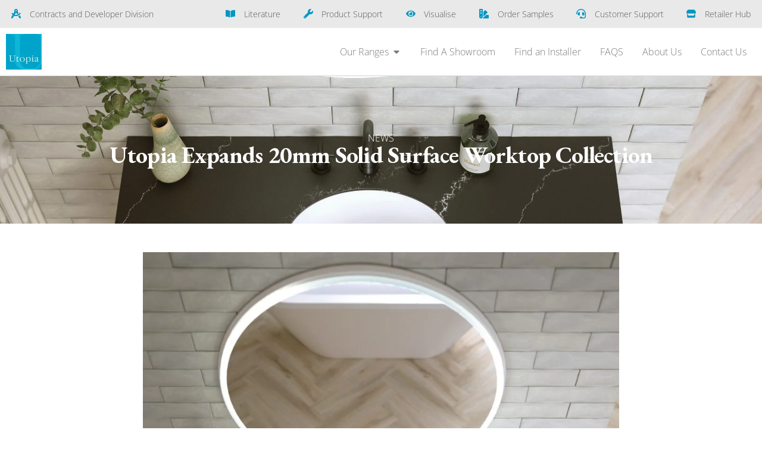

--- FILE ---
content_type: text/html; charset=UTF-8
request_url: https://www.utopiagroup.com/utopia-expands-20mm-solid-surface-worktop-collection/
body_size: 25444
content:
<!DOCTYPE html>
<html lang="en-GB">
<head>
	<meta charset="UTF-8">
	<meta name="viewport" content="width=device-width, initial-scale=1.0, viewport-fit=cover" />		<meta name='robots' content='index, follow, max-image-preview:large, max-snippet:-1, max-video-preview:-1' />
<script id="cookieyes" type="text/javascript" src="https://cdn-cookieyes.com/client_data/72d891e93acc27fcc5e4f770/script.js"></script><meta name="dlm-version" content="5.1.6">
	<!-- This site is optimized with the Yoast SEO plugin v26.7 - https://yoast.com/wordpress/plugins/seo/ -->
	<title>Utopia Expands 20mm Solid Surface Worktop Collection - Utopia Bathrooms</title>
	<link rel="canonical" href="https://www.utopiagroup.com/utopia-expands-20mm-solid-surface-worktop-collection/" />
	<meta property="og:locale" content="en_GB" />
	<meta property="og:type" content="article" />
	<meta property="og:title" content="Utopia Expands 20mm Solid Surface Worktop Collection - Utopia Bathrooms" />
	<meta property="og:description" content="Utopia has added four new decors to its exceptionally popular range of 20mm solid surface worktops. Available with a choice [&hellip;]" />
	<meta property="og:url" content="https://www.utopiagroup.com/utopia-expands-20mm-solid-surface-worktop-collection/" />
	<meta property="og:site_name" content="Utopia Bathrooms" />
	<meta property="article:published_time" content="2022-11-30T09:00:00+00:00" />
	<meta property="article:modified_time" content="2024-06-11T16:02:25+00:00" />
	<meta property="og:image" content="https://www.utopiagroup.com/wp-content/uploads/2022/12/Tempest-Black-20mm-solid-surface-worktop-from-Utopia-scaled.jpg" />
	<meta property="og:image:width" content="2240" />
	<meta property="og:image:height" content="2560" />
	<meta property="og:image:type" content="image/jpeg" />
	<meta name="author" content="idmdesign" />
	<meta name="twitter:card" content="summary_large_image" />
	<meta name="twitter:label1" content="Written by" />
	<meta name="twitter:data1" content="idmdesign" />
	<meta name="twitter:label2" content="Estimated reading time" />
	<meta name="twitter:data2" content="1 minute" />
	<script type="application/ld+json" class="yoast-schema-graph">{"@context":"https://schema.org","@graph":[{"@type":"Article","@id":"https://www.utopiagroup.com/utopia-expands-20mm-solid-surface-worktop-collection/#article","isPartOf":{"@id":"https://www.utopiagroup.com/utopia-expands-20mm-solid-surface-worktop-collection/"},"author":{"name":"idmdesign","@id":"https://www.utopiagroup.com/#/schema/person/4646b6f160784160ace084b3494a62bd"},"headline":"Utopia Expands 20mm Solid Surface Worktop Collection","datePublished":"2022-11-30T09:00:00+00:00","dateModified":"2024-06-11T16:02:25+00:00","mainEntityOfPage":{"@id":"https://www.utopiagroup.com/utopia-expands-20mm-solid-surface-worktop-collection/"},"wordCount":221,"publisher":{"@id":"https://www.utopiagroup.com/#organization"},"image":{"@id":"https://www.utopiagroup.com/utopia-expands-20mm-solid-surface-worktop-collection/#primaryimage"},"thumbnailUrl":"https://www.utopiagroup.com/wp-content/uploads/2022/12/Tempest-Black-20mm-solid-surface-worktop-from-Utopia-scaled.jpg","articleSection":["News"],"inLanguage":"en-GB"},{"@type":"WebPage","@id":"https://www.utopiagroup.com/utopia-expands-20mm-solid-surface-worktop-collection/","url":"https://www.utopiagroup.com/utopia-expands-20mm-solid-surface-worktop-collection/","name":"Utopia Expands 20mm Solid Surface Worktop Collection - Utopia Bathrooms","isPartOf":{"@id":"https://www.utopiagroup.com/#website"},"primaryImageOfPage":{"@id":"https://www.utopiagroup.com/utopia-expands-20mm-solid-surface-worktop-collection/#primaryimage"},"image":{"@id":"https://www.utopiagroup.com/utopia-expands-20mm-solid-surface-worktop-collection/#primaryimage"},"thumbnailUrl":"https://www.utopiagroup.com/wp-content/uploads/2022/12/Tempest-Black-20mm-solid-surface-worktop-from-Utopia-scaled.jpg","datePublished":"2022-11-30T09:00:00+00:00","dateModified":"2024-06-11T16:02:25+00:00","breadcrumb":{"@id":"https://www.utopiagroup.com/utopia-expands-20mm-solid-surface-worktop-collection/#breadcrumb"},"inLanguage":"en-GB","potentialAction":[{"@type":"ReadAction","target":["https://www.utopiagroup.com/utopia-expands-20mm-solid-surface-worktop-collection/"]}]},{"@type":"ImageObject","inLanguage":"en-GB","@id":"https://www.utopiagroup.com/utopia-expands-20mm-solid-surface-worktop-collection/#primaryimage","url":"https://www.utopiagroup.com/wp-content/uploads/2022/12/Tempest-Black-20mm-solid-surface-worktop-from-Utopia-scaled.jpg","contentUrl":"https://www.utopiagroup.com/wp-content/uploads/2022/12/Tempest-Black-20mm-solid-surface-worktop-from-Utopia-scaled.jpg","width":2240,"height":2560},{"@type":"BreadcrumbList","@id":"https://www.utopiagroup.com/utopia-expands-20mm-solid-surface-worktop-collection/#breadcrumb","itemListElement":[{"@type":"ListItem","position":1,"name":"Home","item":"https://www.utopiagroup.com/"},{"@type":"ListItem","position":2,"name":"Utopia Expands 20mm Solid Surface Worktop Collection"}]},{"@type":"WebSite","@id":"https://www.utopiagroup.com/#website","url":"https://www.utopiagroup.com/","name":"Utopia Bathrooms","description":"At the forefront of UK bathroom industry for over 30 years","publisher":{"@id":"https://www.utopiagroup.com/#organization"},"potentialAction":[{"@type":"SearchAction","target":{"@type":"EntryPoint","urlTemplate":"https://www.utopiagroup.com/?s={search_term_string}"},"query-input":{"@type":"PropertyValueSpecification","valueRequired":true,"valueName":"search_term_string"}}],"inLanguage":"en-GB"},{"@type":"Organization","@id":"https://www.utopiagroup.com/#organization","name":"Utopia Bathrooms","url":"https://www.utopiagroup.com/","logo":{"@type":"ImageObject","inLanguage":"en-GB","@id":"https://www.utopiagroup.com/#/schema/logo/image/","url":"https://www.utopiagroup.com/wp-content/uploads/2020/11/cropped-high-res-logo.jpg","contentUrl":"https://www.utopiagroup.com/wp-content/uploads/2020/11/cropped-high-res-logo.jpg","width":512,"height":512,"caption":"Utopia Bathrooms"},"image":{"@id":"https://www.utopiagroup.com/#/schema/logo/image/"}},{"@type":"Person","@id":"https://www.utopiagroup.com/#/schema/person/4646b6f160784160ace084b3494a62bd","name":"idmdesign","url":"https://www.utopiagroup.com/author/idmdesign/"}]}</script>
	<!-- / Yoast SEO plugin. -->


<link rel='dns-prefetch' href='//cdnjs.cloudflare.com' />
<link rel='dns-prefetch' href='//www.googletagmanager.com' />
<link rel="alternate" type="application/rss+xml" title="Utopia Bathrooms &raquo; Feed" href="https://www.utopiagroup.com/feed/" />
<link rel="alternate" type="application/rss+xml" title="Utopia Bathrooms &raquo; Comments Feed" href="https://www.utopiagroup.com/comments/feed/" />
<link rel="alternate" title="oEmbed (JSON)" type="application/json+oembed" href="https://www.utopiagroup.com/wp-json/oembed/1.0/embed?url=https%3A%2F%2Fwww.utopiagroup.com%2Futopia-expands-20mm-solid-surface-worktop-collection%2F" />
<link rel="alternate" title="oEmbed (XML)" type="text/xml+oembed" href="https://www.utopiagroup.com/wp-json/oembed/1.0/embed?url=https%3A%2F%2Fwww.utopiagroup.com%2Futopia-expands-20mm-solid-surface-worktop-collection%2F&#038;format=xml" />
		<style>
			.lazyload,
			.lazyloading {
				max-width: 100%;
			}
		</style>
		<link rel="stylesheet" type="text/css" href="https://use.typekit.net/jvw7fhn.css"><style id='wp-img-auto-sizes-contain-inline-css' type='text/css'>
img:is([sizes=auto i],[sizes^="auto," i]){contain-intrinsic-size:3000px 1500px}
/*# sourceURL=wp-img-auto-sizes-contain-inline-css */
</style>
<link data-optimized="2" rel="stylesheet" href="https://www.utopiagroup.com/wp-content/litespeed/css/99877f9896d2ada486654d6cdd604a5f.css?ver=4f3ba" />
<style id='wp-emoji-styles-inline-css' type='text/css'>

	img.wp-smiley, img.emoji {
		display: inline !important;
		border: none !important;
		box-shadow: none !important;
		height: 1em !important;
		width: 1em !important;
		margin: 0 0.07em !important;
		vertical-align: -0.1em !important;
		background: none !important;
		padding: 0 !important;
	}
/*# sourceURL=wp-emoji-styles-inline-css */
</style>

<style id='classic-theme-styles-inline-css' type='text/css'>
/*! This file is auto-generated */
.wp-block-button__link{color:#fff;background-color:#32373c;border-radius:9999px;box-shadow:none;text-decoration:none;padding:calc(.667em + 2px) calc(1.333em + 2px);font-size:1.125em}.wp-block-file__button{background:#32373c;color:#fff;text-decoration:none}
/*# sourceURL=/wp-includes/css/classic-themes.min.css */
</style>
<style id='global-styles-inline-css' type='text/css'>
:root{--wp--preset--aspect-ratio--square: 1;--wp--preset--aspect-ratio--4-3: 4/3;--wp--preset--aspect-ratio--3-4: 3/4;--wp--preset--aspect-ratio--3-2: 3/2;--wp--preset--aspect-ratio--2-3: 2/3;--wp--preset--aspect-ratio--16-9: 16/9;--wp--preset--aspect-ratio--9-16: 9/16;--wp--preset--color--black: #000000;--wp--preset--color--cyan-bluish-gray: #abb8c3;--wp--preset--color--white: #ffffff;--wp--preset--color--pale-pink: #f78da7;--wp--preset--color--vivid-red: #cf2e2e;--wp--preset--color--luminous-vivid-orange: #ff6900;--wp--preset--color--luminous-vivid-amber: #fcb900;--wp--preset--color--light-green-cyan: #7bdcb5;--wp--preset--color--vivid-green-cyan: #00d084;--wp--preset--color--pale-cyan-blue: #8ed1fc;--wp--preset--color--vivid-cyan-blue: #0693e3;--wp--preset--color--vivid-purple: #9b51e0;--wp--preset--gradient--vivid-cyan-blue-to-vivid-purple: linear-gradient(135deg,rgb(6,147,227) 0%,rgb(155,81,224) 100%);--wp--preset--gradient--light-green-cyan-to-vivid-green-cyan: linear-gradient(135deg,rgb(122,220,180) 0%,rgb(0,208,130) 100%);--wp--preset--gradient--luminous-vivid-amber-to-luminous-vivid-orange: linear-gradient(135deg,rgb(252,185,0) 0%,rgb(255,105,0) 100%);--wp--preset--gradient--luminous-vivid-orange-to-vivid-red: linear-gradient(135deg,rgb(255,105,0) 0%,rgb(207,46,46) 100%);--wp--preset--gradient--very-light-gray-to-cyan-bluish-gray: linear-gradient(135deg,rgb(238,238,238) 0%,rgb(169,184,195) 100%);--wp--preset--gradient--cool-to-warm-spectrum: linear-gradient(135deg,rgb(74,234,220) 0%,rgb(151,120,209) 20%,rgb(207,42,186) 40%,rgb(238,44,130) 60%,rgb(251,105,98) 80%,rgb(254,248,76) 100%);--wp--preset--gradient--blush-light-purple: linear-gradient(135deg,rgb(255,206,236) 0%,rgb(152,150,240) 100%);--wp--preset--gradient--blush-bordeaux: linear-gradient(135deg,rgb(254,205,165) 0%,rgb(254,45,45) 50%,rgb(107,0,62) 100%);--wp--preset--gradient--luminous-dusk: linear-gradient(135deg,rgb(255,203,112) 0%,rgb(199,81,192) 50%,rgb(65,88,208) 100%);--wp--preset--gradient--pale-ocean: linear-gradient(135deg,rgb(255,245,203) 0%,rgb(182,227,212) 50%,rgb(51,167,181) 100%);--wp--preset--gradient--electric-grass: linear-gradient(135deg,rgb(202,248,128) 0%,rgb(113,206,126) 100%);--wp--preset--gradient--midnight: linear-gradient(135deg,rgb(2,3,129) 0%,rgb(40,116,252) 100%);--wp--preset--font-size--small: 13px;--wp--preset--font-size--medium: 20px;--wp--preset--font-size--large: 36px;--wp--preset--font-size--x-large: 42px;--wp--preset--spacing--20: 0.44rem;--wp--preset--spacing--30: 0.67rem;--wp--preset--spacing--40: 1rem;--wp--preset--spacing--50: 1.5rem;--wp--preset--spacing--60: 2.25rem;--wp--preset--spacing--70: 3.38rem;--wp--preset--spacing--80: 5.06rem;--wp--preset--shadow--natural: 6px 6px 9px rgba(0, 0, 0, 0.2);--wp--preset--shadow--deep: 12px 12px 50px rgba(0, 0, 0, 0.4);--wp--preset--shadow--sharp: 6px 6px 0px rgba(0, 0, 0, 0.2);--wp--preset--shadow--outlined: 6px 6px 0px -3px rgb(255, 255, 255), 6px 6px rgb(0, 0, 0);--wp--preset--shadow--crisp: 6px 6px 0px rgb(0, 0, 0);}:where(.is-layout-flex){gap: 0.5em;}:where(.is-layout-grid){gap: 0.5em;}body .is-layout-flex{display: flex;}.is-layout-flex{flex-wrap: wrap;align-items: center;}.is-layout-flex > :is(*, div){margin: 0;}body .is-layout-grid{display: grid;}.is-layout-grid > :is(*, div){margin: 0;}:where(.wp-block-columns.is-layout-flex){gap: 2em;}:where(.wp-block-columns.is-layout-grid){gap: 2em;}:where(.wp-block-post-template.is-layout-flex){gap: 1.25em;}:where(.wp-block-post-template.is-layout-grid){gap: 1.25em;}.has-black-color{color: var(--wp--preset--color--black) !important;}.has-cyan-bluish-gray-color{color: var(--wp--preset--color--cyan-bluish-gray) !important;}.has-white-color{color: var(--wp--preset--color--white) !important;}.has-pale-pink-color{color: var(--wp--preset--color--pale-pink) !important;}.has-vivid-red-color{color: var(--wp--preset--color--vivid-red) !important;}.has-luminous-vivid-orange-color{color: var(--wp--preset--color--luminous-vivid-orange) !important;}.has-luminous-vivid-amber-color{color: var(--wp--preset--color--luminous-vivid-amber) !important;}.has-light-green-cyan-color{color: var(--wp--preset--color--light-green-cyan) !important;}.has-vivid-green-cyan-color{color: var(--wp--preset--color--vivid-green-cyan) !important;}.has-pale-cyan-blue-color{color: var(--wp--preset--color--pale-cyan-blue) !important;}.has-vivid-cyan-blue-color{color: var(--wp--preset--color--vivid-cyan-blue) !important;}.has-vivid-purple-color{color: var(--wp--preset--color--vivid-purple) !important;}.has-black-background-color{background-color: var(--wp--preset--color--black) !important;}.has-cyan-bluish-gray-background-color{background-color: var(--wp--preset--color--cyan-bluish-gray) !important;}.has-white-background-color{background-color: var(--wp--preset--color--white) !important;}.has-pale-pink-background-color{background-color: var(--wp--preset--color--pale-pink) !important;}.has-vivid-red-background-color{background-color: var(--wp--preset--color--vivid-red) !important;}.has-luminous-vivid-orange-background-color{background-color: var(--wp--preset--color--luminous-vivid-orange) !important;}.has-luminous-vivid-amber-background-color{background-color: var(--wp--preset--color--luminous-vivid-amber) !important;}.has-light-green-cyan-background-color{background-color: var(--wp--preset--color--light-green-cyan) !important;}.has-vivid-green-cyan-background-color{background-color: var(--wp--preset--color--vivid-green-cyan) !important;}.has-pale-cyan-blue-background-color{background-color: var(--wp--preset--color--pale-cyan-blue) !important;}.has-vivid-cyan-blue-background-color{background-color: var(--wp--preset--color--vivid-cyan-blue) !important;}.has-vivid-purple-background-color{background-color: var(--wp--preset--color--vivid-purple) !important;}.has-black-border-color{border-color: var(--wp--preset--color--black) !important;}.has-cyan-bluish-gray-border-color{border-color: var(--wp--preset--color--cyan-bluish-gray) !important;}.has-white-border-color{border-color: var(--wp--preset--color--white) !important;}.has-pale-pink-border-color{border-color: var(--wp--preset--color--pale-pink) !important;}.has-vivid-red-border-color{border-color: var(--wp--preset--color--vivid-red) !important;}.has-luminous-vivid-orange-border-color{border-color: var(--wp--preset--color--luminous-vivid-orange) !important;}.has-luminous-vivid-amber-border-color{border-color: var(--wp--preset--color--luminous-vivid-amber) !important;}.has-light-green-cyan-border-color{border-color: var(--wp--preset--color--light-green-cyan) !important;}.has-vivid-green-cyan-border-color{border-color: var(--wp--preset--color--vivid-green-cyan) !important;}.has-pale-cyan-blue-border-color{border-color: var(--wp--preset--color--pale-cyan-blue) !important;}.has-vivid-cyan-blue-border-color{border-color: var(--wp--preset--color--vivid-cyan-blue) !important;}.has-vivid-purple-border-color{border-color: var(--wp--preset--color--vivid-purple) !important;}.has-vivid-cyan-blue-to-vivid-purple-gradient-background{background: var(--wp--preset--gradient--vivid-cyan-blue-to-vivid-purple) !important;}.has-light-green-cyan-to-vivid-green-cyan-gradient-background{background: var(--wp--preset--gradient--light-green-cyan-to-vivid-green-cyan) !important;}.has-luminous-vivid-amber-to-luminous-vivid-orange-gradient-background{background: var(--wp--preset--gradient--luminous-vivid-amber-to-luminous-vivid-orange) !important;}.has-luminous-vivid-orange-to-vivid-red-gradient-background{background: var(--wp--preset--gradient--luminous-vivid-orange-to-vivid-red) !important;}.has-very-light-gray-to-cyan-bluish-gray-gradient-background{background: var(--wp--preset--gradient--very-light-gray-to-cyan-bluish-gray) !important;}.has-cool-to-warm-spectrum-gradient-background{background: var(--wp--preset--gradient--cool-to-warm-spectrum) !important;}.has-blush-light-purple-gradient-background{background: var(--wp--preset--gradient--blush-light-purple) !important;}.has-blush-bordeaux-gradient-background{background: var(--wp--preset--gradient--blush-bordeaux) !important;}.has-luminous-dusk-gradient-background{background: var(--wp--preset--gradient--luminous-dusk) !important;}.has-pale-ocean-gradient-background{background: var(--wp--preset--gradient--pale-ocean) !important;}.has-electric-grass-gradient-background{background: var(--wp--preset--gradient--electric-grass) !important;}.has-midnight-gradient-background{background: var(--wp--preset--gradient--midnight) !important;}.has-small-font-size{font-size: var(--wp--preset--font-size--small) !important;}.has-medium-font-size{font-size: var(--wp--preset--font-size--medium) !important;}.has-large-font-size{font-size: var(--wp--preset--font-size--large) !important;}.has-x-large-font-size{font-size: var(--wp--preset--font-size--x-large) !important;}
:where(.wp-block-post-template.is-layout-flex){gap: 1.25em;}:where(.wp-block-post-template.is-layout-grid){gap: 1.25em;}
:where(.wp-block-term-template.is-layout-flex){gap: 1.25em;}:where(.wp-block-term-template.is-layout-grid){gap: 1.25em;}
:where(.wp-block-columns.is-layout-flex){gap: 2em;}:where(.wp-block-columns.is-layout-grid){gap: 2em;}
:root :where(.wp-block-pullquote){font-size: 1.5em;line-height: 1.6;}
/*# sourceURL=global-styles-inline-css */
</style>








<style id='woocommerce-inline-inline-css' type='text/css'>
.woocommerce form .form-row .required { visibility: visible; }
/*# sourceURL=woocommerce-inline-inline-css */
</style>

<link rel='stylesheet' id='bootstrap-css' href='https://cdnjs.cloudflare.com/ajax/libs/twitter-bootstrap/5.1.3/css/bootstrap.min.css?ver=1' type='text/css' media='all' />
<link rel='stylesheet' id='slick-css-css' href='https://cdnjs.cloudflare.com/ajax/libs/slick-carousel/1.9.0/slick.min.css?ver=1' type='text/css' media='all' />
<link rel='stylesheet' id='slick-theme-css-css' href='https://cdnjs.cloudflare.com/ajax/libs/slick-carousel/1.9.0/slick-theme.min.css?ver=1' type='text/css' media='all' />
<link rel='stylesheet' id='animate-css-css' href='https://cdnjs.cloudflare.com/ajax/libs/animate.css/3.7.0/animate.min.css?ver=1' type='text/css' media='all' />
<link rel='stylesheet' id='jquery-ui-css' href='https://cdnjs.cloudflare.com/ajax/libs/jqueryui/1.12.1/jquery-ui.min.css?ver=1' type='text/css' media='all' />
<link rel='stylesheet' id='fontawesome-css' href='https://cdnjs.cloudflare.com/ajax/libs/font-awesome/5.10.2/css/all.min.css?ver=1' type='text/css' media='all' />



<style id='elementor-frontend-inline-css' type='text/css'>
.elementor-25856 .elementor-element.elementor-element-90f1fc0:not(.elementor-motion-effects-element-type-background), .elementor-25856 .elementor-element.elementor-element-90f1fc0 > .elementor-motion-effects-container > .elementor-motion-effects-layer{background-image:url("https://www.utopiagroup.com/wp-content/uploads/2022/12/Tempest-Black-20mm-solid-surface-worktop-from-Utopia-scaled.jpg.webp");}
/*# sourceURL=elementor-frontend-inline-css */
</style>








































<!--n2css--><!--n2js--><script type="text/javascript" src="https://www.utopiagroup.com/wp-includes/js/jquery/jquery.min.js?ver=3.7.1" id="jquery-core-js"></script>
<script type="text/javascript" src="https://www.utopiagroup.com/wp-includes/js/jquery/jquery-migrate.min.js?ver=3.4.1" id="jquery-migrate-js"></script>
<script type="text/javascript" src="https://www.utopiagroup.com/wp-content/plugins/utopia-masonrygallery/assets/js/plugin.js?ver=1.0.0" id="utopia-masonrygallery-js" defer="defer" data-wp-strategy="defer"></script>
<script type="text/javascript" src="https://cdnjs.cloudflare.com/ajax/libs/jquery.lazyload/1.9.1/jquery.lazyload.min.js?ver=1" id="lazy-loading-js-js"></script>
<script type="text/javascript" src="https://www.utopiagroup.com/wp-content/plugins/utopia-visualise/assets/js/visualise.js?ver=6.9" id="utopia_visualise_js-js"></script>
<script type="text/javascript" src="https://www.utopiagroup.com/wp-content/plugins/woocommerce/assets/js/jquery-blockui/jquery.blockUI.min.js?ver=2.7.0-wc.10.4.3" id="wc-jquery-blockui-js" data-wp-strategy="defer"></script>
<script type="text/javascript" id="wc-add-to-cart-js-extra">
/* <![CDATA[ */
var wc_add_to_cart_params = {"ajax_url":"/wp-admin/admin-ajax.php","wc_ajax_url":"/?wc-ajax=%%endpoint%%","i18n_view_cart":"View Order","cart_url":"","is_cart":"","cart_redirect_after_add":"no"};
//# sourceURL=wc-add-to-cart-js-extra
/* ]]> */
</script>
<script type="text/javascript" src="https://www.utopiagroup.com/wp-content/plugins/woocommerce/assets/js/frontend/add-to-cart.min.js?ver=10.4.3" id="wc-add-to-cart-js" defer="defer" data-wp-strategy="defer"></script>
<script type="text/javascript" src="https://www.utopiagroup.com/wp-content/plugins/woocommerce/assets/js/js-cookie/js.cookie.min.js?ver=2.1.4-wc.10.4.3" id="wc-js-cookie-js" data-wp-strategy="defer"></script>

<!-- Google tag (gtag.js) snippet added by Site Kit -->
<!-- Google Analytics snippet added by Site Kit -->
<script type="text/javascript" src="https://www.googletagmanager.com/gtag/js?id=G-5NLCWPSHRE" id="google_gtagjs-js" async></script>
<script type="text/javascript" id="google_gtagjs-js-after">
/* <![CDATA[ */
window.dataLayer = window.dataLayer || [];function gtag(){dataLayer.push(arguments);}
gtag("set","linker",{"domains":["www.utopiagroup.com"]});
gtag("js", new Date());
gtag("set", "developer_id.dZTNiMT", true);
gtag("config", "G-5NLCWPSHRE", {"googlesitekit_post_type":"post"});
 window._googlesitekit = window._googlesitekit || {}; window._googlesitekit.throttledEvents = []; window._googlesitekit.gtagEvent = (name, data) => { var key = JSON.stringify( { name, data } ); if ( !! window._googlesitekit.throttledEvents[ key ] ) { return; } window._googlesitekit.throttledEvents[ key ] = true; setTimeout( () => { delete window._googlesitekit.throttledEvents[ key ]; }, 5 ); gtag( "event", name, { ...data, event_source: "site-kit" } ); }; 
//# sourceURL=google_gtagjs-js-after
/* ]]> */
</script>
<link rel="https://api.w.org/" href="https://www.utopiagroup.com/wp-json/" /><link rel="alternate" title="JSON" type="application/json" href="https://www.utopiagroup.com/wp-json/wp/v2/posts/18092" /><link rel="EditURI" type="application/rsd+xml" title="RSD" href="https://www.utopiagroup.com/xmlrpc.php?rsd" />
<meta name="generator" content="WordPress 6.9" />
<meta name="generator" content="WooCommerce 10.4.3" />
<link rel='shortlink' href='https://www.utopiagroup.com/?p=18092' />
<meta name="generator" content="Site Kit by Google 1.170.0" />		<script>
			document.documentElement.className = document.documentElement.className.replace('no-js', 'js');
		</script>
				<style>
			.no-js img.lazyload {
				display: none;
			}

			figure.wp-block-image img.lazyloading {
				min-width: 150px;
			}

			.lazyload,
			.lazyloading {
				--smush-placeholder-width: 100px;
				--smush-placeholder-aspect-ratio: 1/1;
				width: var(--smush-image-width, var(--smush-placeholder-width)) !important;
				aspect-ratio: var(--smush-image-aspect-ratio, var(--smush-placeholder-aspect-ratio)) !important;
			}

						.lazyload, .lazyloading {
				opacity: 0;
			}

			.lazyloaded {
				opacity: 1;
				transition: opacity 400ms;
				transition-delay: 0ms;
			}

					</style>
			<noscript><style>.woocommerce-product-gallery{ opacity: 1 !important; }</style></noscript>
				<style>
				.e-con.e-parent:nth-of-type(n+4):not(.e-lazyloaded):not(.e-no-lazyload),
				.e-con.e-parent:nth-of-type(n+4):not(.e-lazyloaded):not(.e-no-lazyload) * {
					background-image: none !important;
				}
				@media screen and (max-height: 1024px) {
					.e-con.e-parent:nth-of-type(n+3):not(.e-lazyloaded):not(.e-no-lazyload),
					.e-con.e-parent:nth-of-type(n+3):not(.e-lazyloaded):not(.e-no-lazyload) * {
						background-image: none !important;
					}
				}
				@media screen and (max-height: 640px) {
					.e-con.e-parent:nth-of-type(n+2):not(.e-lazyloaded):not(.e-no-lazyload),
					.e-con.e-parent:nth-of-type(n+2):not(.e-lazyloaded):not(.e-no-lazyload) * {
						background-image: none !important;
					}
				}
			</style>
			
<!-- Google Tag Manager snippet added by Site Kit -->
<script type="text/javascript">
/* <![CDATA[ */

			( function( w, d, s, l, i ) {
				w[l] = w[l] || [];
				w[l].push( {'gtm.start': new Date().getTime(), event: 'gtm.js'} );
				var f = d.getElementsByTagName( s )[0],
					j = d.createElement( s ), dl = l != 'dataLayer' ? '&l=' + l : '';
				j.async = true;
				j.src = 'https://www.googletagmanager.com/gtm.js?id=' + i + dl;
				f.parentNode.insertBefore( j, f );
			} )( window, document, 'script', 'dataLayer', 'GTM-N6M3MP8' );
			
/* ]]> */
</script>

<!-- End Google Tag Manager snippet added by Site Kit -->
<link rel="icon" href="https://www.utopiagroup.com/wp-content/uploads/2020/11/cropped-high-res-logo-32x32.jpg" sizes="32x32" />
<link rel="icon" href="https://www.utopiagroup.com/wp-content/uploads/2020/11/cropped-high-res-logo-192x192.jpg" sizes="192x192" />
<link rel="apple-touch-icon" href="https://www.utopiagroup.com/wp-content/uploads/2020/11/cropped-high-res-logo-180x180.jpg" />
<meta name="msapplication-TileImage" content="https://www.utopiagroup.com/wp-content/uploads/2020/11/cropped-high-res-logo-270x270.jpg" />
</head>
<body class="wp-singular post-template-default single single-post postid-18092 single-format-standard wp-custom-logo wp-theme-utopiabathrooms theme-utopiabathrooms woocommerce-no-js elementor-default elementor-template-full-width elementor-kit-13995 elementor-page-25856">
		<!-- Google Tag Manager (noscript) snippet added by Site Kit -->
		<noscript>
			<iframe data-src="https://www.googletagmanager.com/ns.html?id=GTM-N6M3MP8" height="0" width="0" style="display:none;visibility:hidden" src="[data-uri]" class="lazyload" data-load-mode="1"></iframe>
		</noscript>
		<!-- End Google Tag Manager (noscript) snippet added by Site Kit -->
				<div data-elementor-type="header" data-elementor-id="25268" class="elementor elementor-25268 elementor-location-header" data-elementor-post-type="elementor_library">
					<section class="elementor-section elementor-top-section elementor-element elementor-element-1bb14c61 d-none d-md-block elementor-section-boxed elementor-section-height-default elementor-section-height-default" data-id="1bb14c61" data-element_type="section" data-settings="{&quot;background_background&quot;:&quot;classic&quot;}">
						<div class="elementor-container elementor-column-gap-no">
					<div class="elementor-column elementor-col-100 elementor-top-column elementor-element elementor-element-518abeab" data-id="518abeab" data-element_type="column">
			<div class="elementor-widget-wrap elementor-element-populated">
						<div class="elementor-element elementor-element-4aca0167 elementor-icon-list--layout-inline elementor-widget__width-auto elementor-list-item-link-full_width elementor-widget elementor-widget-icon-list" data-id="4aca0167" data-element_type="widget" data-widget_type="icon-list.default">
				<div class="elementor-widget-container">
							<ul class="elementor-icon-list-items elementor-inline-items">
							<li class="elementor-icon-list-item elementor-inline-item">
											<a href="https://www.utopiagroup.com/contracts/?source=mainheader">

												<span class="elementor-icon-list-icon">
							<svg aria-hidden="true" class="e-font-icon-svg e-fas-drafting-compass" viewBox="0 0 512 512" xmlns="http://www.w3.org/2000/svg"><path d="M457.01 344.42c-25.05 20.33-52.63 37.18-82.54 49.05l54.38 94.19 53.95 23.04c9.81 4.19 20.89-2.21 22.17-12.8l7.02-58.25-54.98-95.23zm42.49-94.56c4.86-7.67 1.89-17.99-6.05-22.39l-28.07-15.57c-7.48-4.15-16.61-1.46-21.26 5.72C403.01 281.15 332.25 320 256 320c-23.93 0-47.23-4.25-69.41-11.53l67.36-116.68c.7.02 1.34.21 2.04.21s1.35-.19 2.04-.21l51.09 88.5c31.23-8.96 59.56-25.75 82.61-48.92l-51.79-89.71C347.39 128.03 352 112.63 352 96c0-53.02-42.98-96-96-96s-96 42.98-96 96c0 16.63 4.61 32.03 12.05 45.66l-68.3 118.31c-12.55-11.61-23.96-24.59-33.68-39-4.79-7.1-13.97-9.62-21.38-5.33l-27.75 16.07c-7.85 4.54-10.63 14.9-5.64 22.47 15.57 23.64 34.69 44.21 55.98 62.02L0 439.66l7.02 58.25c1.28 10.59 12.36 16.99 22.17 12.8l53.95-23.04 70.8-122.63C186.13 377.28 220.62 384 256 384c99.05 0 190.88-51.01 243.5-134.14zM256 64c17.67 0 32 14.33 32 32s-14.33 32-32 32-32-14.33-32-32 14.33-32 32-32z"></path></svg>						</span>
										<span class="elementor-icon-list-text">Contracts and Developer Division</span>
											</a>
									</li>
						</ul>
						</div>
				</div>
				<div class="elementor-element elementor-element-40556935 elementor-icon-list--layout-inline elementor-widget__width-auto ms-auto elementor-list-item-link-full_width elementor-widget elementor-widget-icon-list" data-id="40556935" data-element_type="widget" data-widget_type="icon-list.default">
				<div class="elementor-widget-container">
							<ul class="elementor-icon-list-items elementor-inline-items">
							<li class="elementor-icon-list-item elementor-inline-item">
											<a href="https://www.utopiagroup.com/literature/">

												<span class="elementor-icon-list-icon">
							<svg aria-hidden="true" class="e-font-icon-svg e-fas-book-open" viewBox="0 0 576 512" xmlns="http://www.w3.org/2000/svg"><path d="M542.22 32.05c-54.8 3.11-163.72 14.43-230.96 55.59-4.64 2.84-7.27 7.89-7.27 13.17v363.87c0 11.55 12.63 18.85 23.28 13.49 69.18-34.82 169.23-44.32 218.7-46.92 16.89-.89 30.02-14.43 30.02-30.66V62.75c.01-17.71-15.35-31.74-33.77-30.7zM264.73 87.64C197.5 46.48 88.58 35.17 33.78 32.05 15.36 31.01 0 45.04 0 62.75V400.6c0 16.24 13.13 29.78 30.02 30.66 49.49 2.6 149.59 12.11 218.77 46.95 10.62 5.35 23.21-1.94 23.21-13.46V100.63c0-5.29-2.62-10.14-7.27-12.99z"></path></svg>						</span>
										<span class="elementor-icon-list-text">Literature</span>
											</a>
									</li>
								<li class="elementor-icon-list-item elementor-inline-item">
											<a href="https://www.utopiagroup.com/product-support/">

												<span class="elementor-icon-list-icon">
							<svg aria-hidden="true" class="e-font-icon-svg e-fas-wrench" viewBox="0 0 512 512" xmlns="http://www.w3.org/2000/svg"><path d="M507.73 109.1c-2.24-9.03-13.54-12.09-20.12-5.51l-74.36 74.36-67.88-11.31-11.31-67.88 74.36-74.36c6.62-6.62 3.43-17.9-5.66-20.16-47.38-11.74-99.55.91-136.58 37.93-39.64 39.64-50.55 97.1-34.05 147.2L18.74 402.76c-24.99 24.99-24.99 65.51 0 90.5 24.99 24.99 65.51 24.99 90.5 0l213.21-213.21c50.12 16.71 107.47 5.68 147.37-34.22 37.07-37.07 49.7-89.32 37.91-136.73zM64 472c-13.25 0-24-10.75-24-24 0-13.26 10.75-24 24-24s24 10.74 24 24c0 13.25-10.75 24-24 24z"></path></svg>						</span>
										<span class="elementor-icon-list-text">Product Support</span>
											</a>
									</li>
								<li class="elementor-icon-list-item elementor-inline-item">
											<a href="https://www.utopiagroup.com/visualise/">

												<span class="elementor-icon-list-icon">
							<svg aria-hidden="true" class="e-font-icon-svg e-fas-eye" viewBox="0 0 576 512" xmlns="http://www.w3.org/2000/svg"><path d="M572.52 241.4C518.29 135.59 410.93 64 288 64S57.68 135.64 3.48 241.41a32.35 32.35 0 0 0 0 29.19C57.71 376.41 165.07 448 288 448s230.32-71.64 284.52-177.41a32.35 32.35 0 0 0 0-29.19zM288 400a144 144 0 1 1 144-144 143.93 143.93 0 0 1-144 144zm0-240a95.31 95.31 0 0 0-25.31 3.79 47.85 47.85 0 0 1-66.9 66.9A95.78 95.78 0 1 0 288 160z"></path></svg>						</span>
										<span class="elementor-icon-list-text">Visualise</span>
											</a>
									</li>
								<li class="elementor-icon-list-item elementor-inline-item">
											<a href="https://www.utopiagroup.com/samples/">

												<span class="elementor-icon-list-icon">
							<svg aria-hidden="true" class="e-font-icon-svg e-fas-swatchbook" viewBox="0 0 512 512" xmlns="http://www.w3.org/2000/svg"><path d="M434.66,167.71h0L344.5,77.36a31.83,31.83,0,0,0-45-.07h0l-.07.07L224,152.88V424L434.66,212.9A32,32,0,0,0,434.66,167.71ZM480,320H373.09L186.68,506.51c-2.06,2.07-4.5,3.58-6.68,5.49H480a32,32,0,0,0,32-32V352A32,32,0,0,0,480,320ZM192,32A32,32,0,0,0,160,0H32A32,32,0,0,0,0,32V416a96,96,0,0,0,192,0ZM96,440a24,24,0,1,1,24-24A24,24,0,0,1,96,440Zm32-184H64V192h64Zm0-128H64V64h64Z"></path></svg>						</span>
										<span class="elementor-icon-list-text">Order Samples</span>
											</a>
									</li>
								<li class="elementor-icon-list-item elementor-inline-item">
											<a href="https://www.utopiagroup.com/contactus/">

												<span class="elementor-icon-list-icon">
							<svg aria-hidden="true" class="e-font-icon-svg e-fas-headset" viewBox="0 0 512 512" xmlns="http://www.w3.org/2000/svg"><path d="M192 208c0-17.67-14.33-32-32-32h-16c-35.35 0-64 28.65-64 64v48c0 35.35 28.65 64 64 64h16c17.67 0 32-14.33 32-32V208zm176 144c35.35 0 64-28.65 64-64v-48c0-35.35-28.65-64-64-64h-16c-17.67 0-32 14.33-32 32v112c0 17.67 14.33 32 32 32h16zM256 0C113.18 0 4.58 118.83 0 256v16c0 8.84 7.16 16 16 16h16c8.84 0 16-7.16 16-16v-16c0-114.69 93.31-208 208-208s208 93.31 208 208h-.12c.08 2.43.12 165.72.12 165.72 0 23.35-18.93 42.28-42.28 42.28H320c0-26.51-21.49-48-48-48h-32c-26.51 0-48 21.49-48 48s21.49 48 48 48h181.72c49.86 0 90.28-40.42 90.28-90.28V256C507.42 118.83 398.82 0 256 0z"></path></svg>						</span>
										<span class="elementor-icon-list-text">Customer Support</span>
											</a>
									</li>
								<li class="elementor-icon-list-item elementor-inline-item">
											<a href="https://retailerhub.utopiagroup.com/?source=mainheader">

												<span class="elementor-icon-list-icon">
							<svg aria-hidden="true" class="e-font-icon-svg e-fas-store" viewBox="0 0 616 512" xmlns="http://www.w3.org/2000/svg"><path d="M602 118.6L537.1 15C531.3 5.7 521 0 510 0H106C95 0 84.7 5.7 78.9 15L14 118.6c-33.5 53.5-3.8 127.9 58.8 136.4 4.5.6 9.1.9 13.7.9 29.6 0 55.8-13 73.8-33.1 18 20.1 44.3 33.1 73.8 33.1 29.6 0 55.8-13 73.8-33.1 18 20.1 44.3 33.1 73.8 33.1 29.6 0 55.8-13 73.8-33.1 18.1 20.1 44.3 33.1 73.8 33.1 4.7 0 9.2-.3 13.7-.9 62.8-8.4 92.6-82.8 59-136.4zM529.5 288c-10 0-19.9-1.5-29.5-3.8V384H116v-99.8c-9.6 2.2-19.5 3.8-29.5 3.8-6 0-12.1-.4-18-1.2-5.6-.8-11.1-2.1-16.4-3.6V480c0 17.7 14.3 32 32 32h448c17.7 0 32-14.3 32-32V283.2c-5.4 1.6-10.8 2.9-16.4 3.6-6.1.8-12.1 1.2-18.2 1.2z"></path></svg>						</span>
										<span class="elementor-icon-list-text">Retailer Hub</span>
											</a>
									</li>
						</ul>
						</div>
				</div>
					</div>
		</div>
					</div>
		</section>
				<section class="elementor-section elementor-top-section elementor-element elementor-element-397baa4d elementor-section-boxed elementor-section-height-default elementor-section-height-default" data-id="397baa4d" data-element_type="section" data-settings="{&quot;background_background&quot;:&quot;classic&quot;}">
						<div class="elementor-container elementor-column-gap-default">
					<div class="elementor-column elementor-col-100 elementor-top-column elementor-element elementor-element-5e7c2875" data-id="5e7c2875" data-element_type="column">
			<div class="elementor-widget-wrap elementor-element-populated">
						<div class="elementor-element elementor-element-4d7e3b13 elementor-widget__width-auto elementor-widget elementor-widget-theme-site-logo elementor-widget-image" data-id="4d7e3b13" data-element_type="widget" data-widget_type="theme-site-logo.default">
				<div class="elementor-widget-container">
											<a href="https://www.utopiagroup.com">
			<img data-src="https://www.utopiagroup.com/wp-content/uploads/elementor/thumbs/cropped-high-res-logo-qmeujul6a94ul9n41169pl2xt1c9p3lhxvcprhvj7k.jpg" title="UtopiaGroup Logo" alt="UtopiaGroup" class="elementor-animation-grow lazyload" src="[data-uri]" style="--smush-placeholder-width: 60px; --smush-placeholder-aspect-ratio: 60/60;" />				</a>
											</div>
				</div>
				<div class="elementor-element elementor-element-e1de628 elementor-widget__width-auto d-none d-lg-block e-full_width e-n-menu-layout-horizontal e-n-menu-tablet elementor-widget elementor-widget-n-menu" data-id="e1de628" data-element_type="widget" data-settings="{&quot;menu_items&quot;:[{&quot;item_title&quot;:&quot;Our Ranges&quot;,&quot;_id&quot;:&quot;fcb381b&quot;,&quot;item_dropdown_content&quot;:&quot;yes&quot;,&quot;item_link&quot;:{&quot;url&quot;:&quot;&quot;,&quot;is_external&quot;:&quot;&quot;,&quot;nofollow&quot;:&quot;&quot;,&quot;custom_attributes&quot;:&quot;&quot;},&quot;item_icon&quot;:{&quot;value&quot;:&quot;&quot;,&quot;library&quot;:&quot;&quot;},&quot;item_icon_active&quot;:null,&quot;element_id&quot;:&quot;&quot;},{&quot;item_title&quot;:&quot;Find A Showroom&quot;,&quot;_id&quot;:&quot;3647389&quot;,&quot;item_link&quot;:{&quot;url&quot;:&quot;https:\/\/www.utopiagroup.com\/find-a-showroom\/&quot;,&quot;is_external&quot;:&quot;&quot;,&quot;nofollow&quot;:&quot;&quot;,&quot;custom_attributes&quot;:&quot;&quot;},&quot;item_dropdown_content&quot;:&quot;no&quot;,&quot;item_icon&quot;:{&quot;value&quot;:&quot;&quot;,&quot;library&quot;:&quot;&quot;},&quot;item_icon_active&quot;:null,&quot;element_id&quot;:&quot;&quot;},{&quot;item_title&quot;:&quot;Find an Installer&quot;,&quot;item_link&quot;:{&quot;url&quot;:&quot;https:\/\/www.utopiagroup.com\/find-an-installer\/&quot;,&quot;is_external&quot;:&quot;&quot;,&quot;nofollow&quot;:&quot;&quot;,&quot;custom_attributes&quot;:&quot;&quot;},&quot;_id&quot;:&quot;fd0e417&quot;,&quot;item_dropdown_content&quot;:&quot;no&quot;,&quot;item_icon&quot;:{&quot;value&quot;:&quot;&quot;,&quot;library&quot;:&quot;&quot;},&quot;item_icon_active&quot;:null,&quot;element_id&quot;:&quot;&quot;},{&quot;item_title&quot;:&quot;FAQS&quot;,&quot;_id&quot;:&quot;d9acb1c&quot;,&quot;item_link&quot;:{&quot;url&quot;:&quot;https:\/\/www.utopiagroup.com\/faqs\/&quot;,&quot;is_external&quot;:&quot;&quot;,&quot;nofollow&quot;:&quot;&quot;,&quot;custom_attributes&quot;:&quot;&quot;},&quot;item_dropdown_content&quot;:&quot;no&quot;,&quot;item_icon&quot;:{&quot;value&quot;:&quot;&quot;,&quot;library&quot;:&quot;&quot;},&quot;item_icon_active&quot;:null,&quot;element_id&quot;:&quot;&quot;},{&quot;_id&quot;:&quot;28a4da9&quot;,&quot;item_title&quot;:&quot;About Us&quot;,&quot;item_link&quot;:{&quot;url&quot;:&quot;https:\/\/www.utopiagroup.com\/about-us\/&quot;,&quot;is_external&quot;:&quot;&quot;,&quot;nofollow&quot;:&quot;&quot;,&quot;custom_attributes&quot;:&quot;&quot;},&quot;item_dropdown_content&quot;:&quot;no&quot;,&quot;item_icon&quot;:{&quot;value&quot;:&quot;&quot;,&quot;library&quot;:&quot;&quot;},&quot;item_icon_active&quot;:null,&quot;element_id&quot;:&quot;&quot;},{&quot;_id&quot;:&quot;27e20fd&quot;,&quot;item_title&quot;:&quot;Contact Us&quot;,&quot;item_link&quot;:{&quot;url&quot;:&quot;https:\/\/www.utopiagroup.com\/contactus\/&quot;,&quot;is_external&quot;:&quot;&quot;,&quot;nofollow&quot;:&quot;&quot;,&quot;custom_attributes&quot;:&quot;&quot;},&quot;item_dropdown_content&quot;:&quot;no&quot;,&quot;item_icon&quot;:{&quot;value&quot;:&quot;&quot;,&quot;library&quot;:&quot;&quot;},&quot;item_icon_active&quot;:null,&quot;element_id&quot;:&quot;&quot;}],&quot;content_width&quot;:&quot;full_width&quot;,&quot;item_layout&quot;:&quot;horizontal&quot;,&quot;open_on&quot;:&quot;hover&quot;,&quot;horizontal_scroll&quot;:&quot;disable&quot;,&quot;breakpoint_selector&quot;:&quot;tablet&quot;,&quot;menu_item_title_distance_from_content&quot;:{&quot;unit&quot;:&quot;px&quot;,&quot;size&quot;:0,&quot;sizes&quot;:[]},&quot;menu_item_title_distance_from_content_tablet&quot;:{&quot;unit&quot;:&quot;px&quot;,&quot;size&quot;:&quot;&quot;,&quot;sizes&quot;:[]},&quot;menu_item_title_distance_from_content_mobile&quot;:{&quot;unit&quot;:&quot;px&quot;,&quot;size&quot;:&quot;&quot;,&quot;sizes&quot;:[]}}" data-widget_type="mega-menu.default">
				<div class="elementor-widget-container">
							<nav class="e-n-menu" data-widget-number="236" aria-label="Menu">
					<button class="e-n-menu-toggle" id="menu-toggle-236" aria-haspopup="true" aria-expanded="false" aria-controls="menubar-236" aria-label="Menu Toggle">
			<span class="e-n-menu-toggle-icon e-open">
				<svg class="e-font-icon-svg e-eicon-menu-bar" viewBox="0 0 1000 1000" xmlns="http://www.w3.org/2000/svg"><path d="M104 333H896C929 333 958 304 958 271S929 208 896 208H104C71 208 42 237 42 271S71 333 104 333ZM104 583H896C929 583 958 554 958 521S929 458 896 458H104C71 458 42 487 42 521S71 583 104 583ZM104 833H896C929 833 958 804 958 771S929 708 896 708H104C71 708 42 737 42 771S71 833 104 833Z"></path></svg>			</span>
			<span class="e-n-menu-toggle-icon e-close">
				<svg class="e-font-icon-svg e-eicon-close" viewBox="0 0 1000 1000" xmlns="http://www.w3.org/2000/svg"><path d="M742 167L500 408 258 167C246 154 233 150 217 150 196 150 179 158 167 167 154 179 150 196 150 212 150 229 154 242 171 254L408 500 167 742C138 771 138 800 167 829 196 858 225 858 254 829L496 587 738 829C750 842 767 846 783 846 800 846 817 842 829 829 842 817 846 804 846 783 846 767 842 750 829 737L588 500 833 258C863 229 863 200 833 171 804 137 775 137 742 167Z"></path></svg>			</span>
		</button>
					<div class="e-n-menu-wrapper" id="menubar-236" aria-labelledby="menu-toggle-236">
				<ul class="e-n-menu-heading">
								<li class="e-n-menu-item">
				<div id="e-n-menu-title-2361" class="e-n-menu-title">
					<div class="e-n-menu-title-container">												<span class="e-n-menu-title-text">
							Our Ranges						</span>
					</div>											<button id="e-n-menu-dropdown-icon-2361" class="e-n-menu-dropdown-icon e-focus" data-tab-index="1" aria-haspopup="true" aria-expanded="false" aria-controls="e-n-menu-content-2361" >
							<span class="e-n-menu-dropdown-icon-opened">
								<svg aria-hidden="true" class="e-font-icon-svg e-fas-caret-up" viewBox="0 0 320 512" xmlns="http://www.w3.org/2000/svg"><path d="M288.662 352H31.338c-17.818 0-26.741-21.543-14.142-34.142l128.662-128.662c7.81-7.81 20.474-7.81 28.284 0l128.662 128.662c12.6 12.599 3.676 34.142-14.142 34.142z"></path></svg>								<span class="elementor-screen-only">Close Our Ranges</span>
							</span>
							<span class="e-n-menu-dropdown-icon-closed">
								<svg aria-hidden="true" class="e-font-icon-svg e-fas-caret-down" viewBox="0 0 320 512" xmlns="http://www.w3.org/2000/svg"><path d="M31.3 192h257.3c17.8 0 26.7 21.5 14.1 34.1L174.1 354.8c-7.8 7.8-20.5 7.8-28.3 0L17.2 226.1C4.6 213.5 13.5 192 31.3 192z"></path></svg>								<span class="elementor-screen-only">Open Our Ranges</span>
							</span>
						</button>
									</div>
									<div class="e-n-menu-content">
						<div id="e-n-menu-content-2361" data-tab-index="1" aria-labelledby="e-n-menu-dropdown-icon-2361" class="elementor-element elementor-element-09ea9f7 e-flex e-con-boxed e-con e-child" data-id="09ea9f7" data-element_type="container">
					<div class="e-con-inner">
		<div class="elementor-element elementor-element-b426366 e-con-full e-flex e-con e-child" data-id="b426366" data-element_type="container" data-settings="{&quot;background_background&quot;:&quot;classic&quot;}">
		<div class="elementor-element elementor-element-84c818b p-5 e-flex e-con-boxed e-con e-child" data-id="84c818b" data-element_type="container" data-settings="{&quot;background_background&quot;:&quot;classic&quot;}">
					<div class="e-con-inner">
				<div class="elementor-element elementor-element-c1308ef elementor-widget elementor-widget-heading" data-id="c1308ef" data-element_type="widget" data-widget_type="heading.default">
				<div class="elementor-widget-container">
					<h1 class="elementor-heading-title elementor-size-default">Explore Our Bathroom Ranges</h1>				</div>
				</div>
				<div class="elementor-element elementor-element-7165f9c elementor-widget elementor-widget-heading" data-id="7165f9c" data-element_type="widget" data-widget_type="heading.default">
				<div class="elementor-widget-container">
					<h3 class="elementor-heading-title elementor-size-default">Visualise</h3>				</div>
				</div>
				<div class="elementor-element elementor-element-7bdb2fb elementor-widget elementor-widget-heading" data-id="7bdb2fb" data-element_type="widget" data-widget_type="heading.default">
				<div class="elementor-widget-container">
					<div class="elementor-heading-title elementor-size-default">Choose a range from the selection and to begin creating your own piece of Utopia.</div>				</div>
				</div>
				<div class="elementor-element elementor-element-7a3a557 elementor-widget elementor-widget-button" data-id="7a3a557" data-element_type="widget" data-widget_type="button.default">
				<div class="elementor-widget-container">
									<div class="elementor-button-wrapper">
					<a class="elementor-button elementor-button-link elementor-size-sm" href="https://www.utopiagroup.com/visualise/">
						<span class="elementor-button-content-wrapper">
									<span class="elementor-button-text">Explore Visualise</span>
					</span>
					</a>
				</div>
								</div>
				</div>
				<div class="elementor-element elementor-element-1effa8e mt-3 elementor-widget elementor-widget-heading" data-id="1effa8e" data-element_type="widget" data-widget_type="heading.default">
				<div class="elementor-widget-container">
					<h3 class="elementor-heading-title elementor-size-default">Brochures</h3>				</div>
				</div>
				<div class="elementor-element elementor-element-84cf697 elementor-widget elementor-widget-heading" data-id="84cf697" data-element_type="widget" data-widget_type="heading.default">
				<div class="elementor-widget-container">
					<div class="elementor-heading-title elementor-size-default">Brochures available for download or delivered straight to your door.</div>				</div>
				</div>
				<div class="elementor-element elementor-element-db52cc9 elementor-widget elementor-widget-button" data-id="db52cc9" data-element_type="widget" data-widget_type="button.default">
				<div class="elementor-widget-container">
									<div class="elementor-button-wrapper">
					<a class="elementor-button elementor-button-link elementor-size-sm" href="https://www.utopiagroup.com/literature/">
						<span class="elementor-button-content-wrapper">
									<span class="elementor-button-text">Visit Literature page</span>
					</span>
					</a>
				</div>
								</div>
				</div>
					</div>
				</div>
		<div class="elementor-element elementor-element-609424c p-5 e-flex e-con-boxed e-con e-child" data-id="609424c" data-element_type="container">
					<div class="e-con-inner">
		<div class="elementor-element elementor-element-b34ec2e e-flex e-con-boxed e-con e-child" data-id="b34ec2e" data-element_type="container">
					<div class="e-con-inner">
				<div class="elementor-element elementor-element-698de74 elementor-widget elementor-widget-heading" data-id="698de74" data-element_type="widget" data-widget_type="heading.default">
				<div class="elementor-widget-container">
					<h4 class="elementor-heading-title elementor-size-default">Fitted</h4>				</div>
				</div>
				<div class="elementor-element elementor-element-2deba83 elementor-widget elementor-widget-text-editor" data-id="2deba83" data-element_type="widget" data-widget_type="text-editor.default">
				<div class="elementor-widget-container">
									<p>Continuous run of furniture maximising storage, space and minimum clutter.</p>								</div>
				</div>
				<div class="elementor-element elementor-element-3227c42 elementor-icon-list--layout-traditional elementor-list-item-link-full_width elementor-widget elementor-widget-icon-list" data-id="3227c42" data-element_type="widget" data-widget_type="icon-list.default">
				<div class="elementor-widget-container">
							<ul class="elementor-icon-list-items">
							<li class="elementor-icon-list-item">
											<a href="https://www.utopiagroup.com/ranges/original-fitted/">

											<span class="elementor-icon-list-text">Original Fitted</span>
											</a>
									</li>
								<li class="elementor-icon-list-item">
											<a href="https://www.utopiagroup.com/ranges/contemporary-fitted/">

											<span class="elementor-icon-list-text">Contemporary Fitted</span>
											</a>
									</li>
								<li class="elementor-icon-list-item">
											<a href="https://www.utopiagroup.com/ranges/symmetry/">

											<span class="elementor-icon-list-text">Symmetry</span>
											</a>
									</li>
						</ul>
						</div>
				</div>
					</div>
				</div>
		<div class="elementor-element elementor-element-e898420 e-flex e-con-boxed e-con e-child" data-id="e898420" data-element_type="container">
					<div class="e-con-inner">
				<div class="elementor-element elementor-element-845abd0 elementor-widget elementor-widget-heading" data-id="845abd0" data-element_type="widget" data-widget_type="heading.default">
				<div class="elementor-widget-container">
					<h4 class="elementor-heading-title elementor-size-default">Modular</h4>				</div>
				</div>
				<div class="elementor-element elementor-element-a68249f elementor-widget elementor-widget-text-editor" data-id="a68249f" data-element_type="widget" data-widget_type="text-editor.default">
				<div class="elementor-widget-container">
									<p>Introduce fabulous colour combinations and sleek minimalist lines.</p>								</div>
				</div>
				<div class="elementor-element elementor-element-a92f47c elementor-icon-list--layout-traditional elementor-list-item-link-full_width elementor-widget elementor-widget-icon-list" data-id="a92f47c" data-element_type="widget" data-widget_type="icon-list.default">
				<div class="elementor-widget-container">
							<ul class="elementor-icon-list-items">
							<li class="elementor-icon-list-item">
											<a href="https://www.utopiagroup.com/ranges/contemporary-fitted/">

											<span class="elementor-icon-list-text">Contemporary Fitted</span>
											</a>
									</li>
								<li class="elementor-icon-list-item">
											<a href="https://www.utopiagroup.com/ranges/chic/">

											<span class="elementor-icon-list-text">Chic</span>
											</a>
									</li>
								<li class="elementor-icon-list-item">
											<a href="https://www.utopiagroup.com/ranges/heyu/">

											<span class="elementor-icon-list-text">HeyU</span>
											</a>
									</li>
								<li class="elementor-icon-list-item">
											<a href="https://www.utopiagroup.com/ranges/lustre/">

											<span class="elementor-icon-list-text">Lustre</span>
											</a>
									</li>
								<li class="elementor-icon-list-item">
											<a href="https://www.utopiagroup.com/ranges/symmetry/">

											<span class="elementor-icon-list-text">Symmetry</span>
											</a>
									</li>
								<li class="elementor-icon-list-item">
											<a href="https://www.utopiagroup.com/ranges/geo/">

											<span class="elementor-icon-list-text">Geo</span>
											</a>
									</li>
								<li class="elementor-icon-list-item">
											<a href="https://www.utopiagroup.com/ranges/downton/">

											<span class="elementor-icon-list-text">Downton</span>
											</a>
									</li>
								<li class="elementor-icon-list-item">
											<a href="https://www.utopiagroup.com/qube/">

											<span class="elementor-icon-list-text">Qube</span>
											</a>
									</li>
						</ul>
						</div>
				</div>
					</div>
				</div>
		<div class="elementor-element elementor-element-8b51ffd e-flex e-con-boxed e-con e-child" data-id="8b51ffd" data-element_type="container">
					<div class="e-con-inner">
				<div class="elementor-element elementor-element-6f1e9cf elementor-widget elementor-widget-heading" data-id="6f1e9cf" data-element_type="widget" data-widget_type="heading.default">
				<div class="elementor-widget-container">
					<h4 class="elementor-heading-title elementor-size-default">Roseberry</h4>				</div>
				</div>
				<div class="elementor-element elementor-element-d6b18bd elementor-widget elementor-widget-text-editor" data-id="d6b18bd" data-element_type="widget" data-widget_type="text-editor.default">
				<div class="elementor-widget-container">
									<p>A versatile and stylish addition to any home for a timeless, classic look.</p>								</div>
				</div>
				<div class="elementor-element elementor-element-cf4b642 elementor-icon-list--layout-traditional elementor-list-item-link-full_width elementor-widget elementor-widget-icon-list" data-id="cf4b642" data-element_type="widget" data-widget_type="icon-list.default">
				<div class="elementor-widget-container">
							<ul class="elementor-icon-list-items">
							<li class="elementor-icon-list-item">
											<a href="https://www.utopiagroup.com/ranges/roseberry">

											<span class="elementor-icon-list-text">Roseberry Modular</span>
											</a>
									</li>
								<li class="elementor-icon-list-item">
											<a href="https://www.utopiagroup.com/ranges/roseberry/">

											<span class="elementor-icon-list-text">Roseberry Fitted</span>
											</a>
									</li>
						</ul>
						</div>
				</div>
					</div>
				</div>
		<div class="elementor-element elementor-element-ff57314 e-flex e-con-boxed e-con e-child" data-id="ff57314" data-element_type="container">
					<div class="e-con-inner">
				<div class="elementor-element elementor-element-2b1a2c1 elementor-widget elementor-widget-heading" data-id="2b1a2c1" data-element_type="widget" data-widget_type="heading.default">
				<div class="elementor-widget-container">
					<h4 class="elementor-heading-title elementor-size-default">Other Ranges</h4>				</div>
				</div>
				<div class="elementor-element elementor-element-09de774 elementor-widget elementor-widget-text-editor" data-id="09de774" data-element_type="widget" data-widget_type="text-editor.default">
				<div class="elementor-widget-container">
									<p>Add the perfect finishing touch to your dream bathroom.</p>								</div>
				</div>
				<div class="elementor-element elementor-element-69ade95 elementor-icon-list--layout-traditional elementor-list-item-link-full_width elementor-widget elementor-widget-icon-list" data-id="69ade95" data-element_type="widget" data-widget_type="icon-list.default">
				<div class="elementor-widget-container">
							<ul class="elementor-icon-list-items">
							<li class="elementor-icon-list-item">
											<a href="https://www.utopiagroup.com/ranges/brassware-and-showers/">

											<span class="elementor-icon-list-text">Brassware and Showers</span>
											</a>
									</li>
								<li class="elementor-icon-list-item">
											<a href="https://www.utopiagroup.com/ranges/sanitaryware/">

											<span class="elementor-icon-list-text">Sanitaryware</span>
											</a>
									</li>
								<li class="elementor-icon-list-item">
											<a href="https://www.utopiagroup.com/ranges/baths-and-showerscreens">

											<span class="elementor-icon-list-text">Baths and Shower Screens</span>
											</a>
									</li>
								<li class="elementor-icon-list-item">
											<a href="https://www.utopiagroup.com/tiles/">

											<span class="elementor-icon-list-text">Tiles</span>
											</a>
									</li>
						</ul>
						</div>
				</div>
					</div>
				</div>
					</div>
				</div>
				</div>
					</div>
				</div>
							</div>
							</li>
					<li class="e-n-menu-item">
				<div id="e-n-menu-title-2362" class="e-n-menu-title">
					<a class="e-n-menu-title-container e-focus e-link" href="https://www.utopiagroup.com/find-a-showroom/">												<span class="e-n-menu-title-text">
							Find A Showroom						</span>
					</a>									</div>
							</li>
					<li class="e-n-menu-item">
				<div id="e-n-menu-title-2363" class="e-n-menu-title">
					<a class="e-n-menu-title-container e-focus e-link" href="https://www.utopiagroup.com/find-an-installer/">												<span class="e-n-menu-title-text">
							Find an Installer						</span>
					</a>									</div>
							</li>
					<li class="e-n-menu-item">
				<div id="e-n-menu-title-2364" class="e-n-menu-title">
					<a class="e-n-menu-title-container e-focus e-link" href="https://www.utopiagroup.com/faqs/">												<span class="e-n-menu-title-text">
							FAQS						</span>
					</a>									</div>
							</li>
					<li class="e-n-menu-item">
				<div id="e-n-menu-title-2365" class="e-n-menu-title">
					<a class="e-n-menu-title-container e-focus e-link" href="https://www.utopiagroup.com/about-us/">												<span class="e-n-menu-title-text">
							About Us						</span>
					</a>									</div>
							</li>
					<li class="e-n-menu-item">
				<div id="e-n-menu-title-2366" class="e-n-menu-title">
					<a class="e-n-menu-title-container e-focus e-link" href="https://www.utopiagroup.com/contactus/">												<span class="e-n-menu-title-text">
							Contact Us						</span>
					</a>									</div>
							</li>
						</ul>
			</div>
		</nav>
						</div>
				</div>
				<div class="elementor-element elementor-element-3d28009e elementor-nav-menu--stretch elementor-widget__width-auto d-none d-lg-block elementor-nav-menu--dropdown-tablet elementor-nav-menu__text-align-aside elementor-nav-menu--toggle elementor-nav-menu--burger elementor-widget elementor-widget-nav-menu" data-id="3d28009e" data-element_type="widget" data-settings="{&quot;full_width&quot;:&quot;stretch&quot;,&quot;layout&quot;:&quot;horizontal&quot;,&quot;submenu_icon&quot;:{&quot;value&quot;:&quot;&lt;svg class=\&quot;e-font-icon-svg e-fas-caret-down\&quot; viewBox=\&quot;0 0 320 512\&quot; xmlns=\&quot;http:\/\/www.w3.org\/2000\/svg\&quot;&gt;&lt;path d=\&quot;M31.3 192h257.3c17.8 0 26.7 21.5 14.1 34.1L174.1 354.8c-7.8 7.8-20.5 7.8-28.3 0L17.2 226.1C4.6 213.5 13.5 192 31.3 192z\&quot;&gt;&lt;\/path&gt;&lt;\/svg&gt;&quot;,&quot;library&quot;:&quot;fa-solid&quot;},&quot;toggle&quot;:&quot;burger&quot;}" data-widget_type="nav-menu.default">
				<div class="elementor-widget-container">
								<nav aria-label="Menu" class="elementor-nav-menu--main elementor-nav-menu__container elementor-nav-menu--layout-horizontal e--pointer-none">
				<ul id="menu-1-3d28009e" class="elementor-nav-menu"><li class="btn-megamenu menu-item menu-item-type-custom menu-item-object-custom menu-item-25299"><a href="#" class="elementor-item elementor-item-anchor">Our Ranges</a></li>
<li class="menu-item menu-item-type-post_type menu-item-object-page menu-item-25288"><a href="https://www.utopiagroup.com/faqs/" class="elementor-item">FAQs</a></li>
<li class="menu-item menu-item-type-post_type menu-item-object-page menu-item-has-children menu-item-25293"><a href="https://www.utopiagroup.com/about-us/" class="elementor-item">About Us</a>
<ul class="sub-menu elementor-nav-menu--dropdown">
	<li class="menu-item menu-item-type-post_type menu-item-object-page menu-item-25609"><a href="https://www.utopiagroup.com/about-us/" class="elementor-sub-item">About Us</a></li>
	<li class="menu-item menu-item-type-post_type menu-item-object-page menu-item-25291"><a href="https://www.utopiagroup.com/news/" class="elementor-sub-item">News</a></li>
	<li class="menu-item menu-item-type-custom menu-item-object-custom menu-item-25297"><a href="https://www.utopiagroup.com/about-us/#awardwinning" class="elementor-sub-item elementor-item-anchor">Award Winning Manufacturer</a></li>
</ul>
</li>
<li class="menu-item menu-item-type-post_type menu-item-object-page menu-item-25305"><a href="https://www.utopiagroup.com/contactus/" class="elementor-item">Contact Us</a></li>
</ul>			</nav>
					<div class="elementor-menu-toggle" role="button" tabindex="0" aria-label="Menu Toggle" aria-expanded="false">
			<svg aria-hidden="true" role="presentation" class="elementor-menu-toggle__icon--open e-font-icon-svg e-eicon-menu-bar" viewBox="0 0 1000 1000" xmlns="http://www.w3.org/2000/svg"><path d="M104 333H896C929 333 958 304 958 271S929 208 896 208H104C71 208 42 237 42 271S71 333 104 333ZM104 583H896C929 583 958 554 958 521S929 458 896 458H104C71 458 42 487 42 521S71 583 104 583ZM104 833H896C929 833 958 804 958 771S929 708 896 708H104C71 708 42 737 42 771S71 833 104 833Z"></path></svg><svg aria-hidden="true" role="presentation" class="elementor-menu-toggle__icon--close e-font-icon-svg e-eicon-close" viewBox="0 0 1000 1000" xmlns="http://www.w3.org/2000/svg"><path d="M742 167L500 408 258 167C246 154 233 150 217 150 196 150 179 158 167 167 154 179 150 196 150 212 150 229 154 242 171 254L408 500 167 742C138 771 138 800 167 829 196 858 225 858 254 829L496 587 738 829C750 842 767 846 783 846 800 846 817 842 829 829 842 817 846 804 846 783 846 767 842 750 829 737L588 500 833 258C863 229 863 200 833 171 804 137 775 137 742 167Z"></path></svg>		</div>
					<nav class="elementor-nav-menu--dropdown elementor-nav-menu__container" aria-hidden="true">
				<ul id="menu-2-3d28009e" class="elementor-nav-menu"><li class="btn-megamenu menu-item menu-item-type-custom menu-item-object-custom menu-item-25299"><a href="#" class="elementor-item elementor-item-anchor" tabindex="-1">Our Ranges</a></li>
<li class="menu-item menu-item-type-post_type menu-item-object-page menu-item-25288"><a href="https://www.utopiagroup.com/faqs/" class="elementor-item" tabindex="-1">FAQs</a></li>
<li class="menu-item menu-item-type-post_type menu-item-object-page menu-item-has-children menu-item-25293"><a href="https://www.utopiagroup.com/about-us/" class="elementor-item" tabindex="-1">About Us</a>
<ul class="sub-menu elementor-nav-menu--dropdown">
	<li class="menu-item menu-item-type-post_type menu-item-object-page menu-item-25609"><a href="https://www.utopiagroup.com/about-us/" class="elementor-sub-item" tabindex="-1">About Us</a></li>
	<li class="menu-item menu-item-type-post_type menu-item-object-page menu-item-25291"><a href="https://www.utopiagroup.com/news/" class="elementor-sub-item" tabindex="-1">News</a></li>
	<li class="menu-item menu-item-type-custom menu-item-object-custom menu-item-25297"><a href="https://www.utopiagroup.com/about-us/#awardwinning" class="elementor-sub-item elementor-item-anchor" tabindex="-1">Award Winning Manufacturer</a></li>
</ul>
</li>
<li class="menu-item menu-item-type-post_type menu-item-object-page menu-item-25305"><a href="https://www.utopiagroup.com/contactus/" class="elementor-item" tabindex="-1">Contact Us</a></li>
</ul>			</nav>
						</div>
				</div>
				<div class="elementor-element elementor-element-5da515ca elementor-widget__width-auto d-block d-lg-none elementor-widget elementor-widget-button" data-id="5da515ca" data-element_type="widget" data-widget_type="button.default">
				<div class="elementor-widget-container">
									<div class="elementor-button-wrapper">
					<a class="elementor-button elementor-button-link elementor-size-sm" href="#elementor-action%3Aaction%3Dpopup%3Aopen%26settings%3DeyJpZCI6IjI1MTY3IiwidG9nZ2xlIjpmYWxzZX0%3D">
						<span class="elementor-button-content-wrapper">
						<span class="elementor-button-icon">
				<svg aria-hidden="true" class="e-font-icon-svg e-fas-bars" viewBox="0 0 448 512" xmlns="http://www.w3.org/2000/svg"><path d="M16 132h416c8.837 0 16-7.163 16-16V76c0-8.837-7.163-16-16-16H16C7.163 60 0 67.163 0 76v40c0 8.837 7.163 16 16 16zm0 160h416c8.837 0 16-7.163 16-16v-40c0-8.837-7.163-16-16-16H16c-8.837 0-16 7.163-16 16v40c0 8.837 7.163 16 16 16zm0 160h416c8.837 0 16-7.163 16-16v-40c0-8.837-7.163-16-16-16H16c-8.837 0-16 7.163-16 16v40c0 8.837 7.163 16 16 16z"></path></svg>			</span>
									<span class="elementor-button-text"> Menu</span>
					</span>
					</a>
				</div>
								</div>
				</div>
					</div>
		</div>
					</div>
		</section>
				</div>
				<div data-elementor-type="single-post" data-elementor-id="25856" class="elementor elementor-25856 elementor-location-single post-18092 post type-post status-publish format-standard has-post-thumbnail hentry category-news" data-elementor-post-type="elementor_library">
			<div class="elementor-element elementor-element-90f1fc0 py-5 e-flex e-con-boxed e-con e-parent" data-id="90f1fc0" data-element_type="container" data-settings="{&quot;background_background&quot;:&quot;classic&quot;}">
					<div class="e-con-inner">
		<div class="elementor-element elementor-element-fabe962 py-5 e-flex e-con-boxed e-con e-child" data-id="fabe962" data-element_type="container">
					<div class="e-con-inner">
				<div class="elementor-element elementor-element-49cc623 elementor-widget elementor-widget-heading" data-id="49cc623" data-element_type="widget" data-widget_type="heading.default">
				<div class="elementor-widget-container">
					<div class="elementor-heading-title elementor-size-default"><a href="https://www.utopiagroup.com/news/">NEWS</a></div>				</div>
				</div>
				<div class="elementor-element elementor-element-1f2ee02 elementor-widget elementor-widget-theme-post-title elementor-page-title elementor-widget-heading" data-id="1f2ee02" data-element_type="widget" data-widget_type="theme-post-title.default">
				<div class="elementor-widget-container">
					<h1 class="elementor-heading-title elementor-size-default">Utopia Expands 20mm Solid Surface Worktop Collection</h1>				</div>
				</div>
					</div>
				</div>
					</div>
				</div>
		<div class="elementor-element elementor-element-a8a41a5 py-5 e-flex e-con-boxed e-con e-parent" data-id="a8a41a5" data-element_type="container">
					<div class="e-con-inner">
				<div class="elementor-element elementor-element-03fc87a elementor-widget elementor-widget-theme-post-featured-image elementor-widget-image" data-id="03fc87a" data-element_type="widget" data-widget_type="theme-post-featured-image.default">
				<div class="elementor-widget-container">
															<img width="896" height="1024" data-src="https://www.utopiagroup.com/wp-content/uploads/2022/12/Tempest-Black-20mm-solid-surface-worktop-from-Utopia-896x1024.jpg.webp" class="attachment-large size-large wp-image-18094 lazyload" alt="" data-srcset="https://www.utopiagroup.com/wp-content/uploads/2022/12/Tempest-Black-20mm-solid-surface-worktop-from-Utopia-896x1024.jpg.webp 896w, https://www.utopiagroup.com/wp-content/uploads/2022/12/Tempest-Black-20mm-solid-surface-worktop-from-Utopia-scaled-600x686.jpg.webp 600w, https://www.utopiagroup.com/wp-content/uploads/2022/12/Tempest-Black-20mm-solid-surface-worktop-from-Utopia-263x300.jpg.webp 263w, https://www.utopiagroup.com/wp-content/uploads/2022/12/Tempest-Black-20mm-solid-surface-worktop-from-Utopia-768x878.jpg.webp 768w, https://www.utopiagroup.com/wp-content/uploads/2022/12/Tempest-Black-20mm-solid-surface-worktop-from-Utopia-1344x1536.jpg.webp 1344w, https://www.utopiagroup.com/wp-content/uploads/2022/12/Tempest-Black-20mm-solid-surface-worktop-from-Utopia-1792x2048.jpg.webp 1792w" data-sizes="(max-width: 896px) 100vw, 896px" src="[data-uri]" style="--smush-placeholder-width: 896px; --smush-placeholder-aspect-ratio: 896/1024;" />															</div>
				</div>
		<div class="elementor-element elementor-element-a9ee704 p-5 e-flex e-con-boxed e-con e-child" data-id="a9ee704" data-element_type="container" data-settings="{&quot;background_background&quot;:&quot;classic&quot;}">
					<div class="e-con-inner">
				<div class="elementor-element elementor-element-baa647b elementor-align-center elementor-widget elementor-widget-post-info" data-id="baa647b" data-element_type="widget" data-widget_type="post-info.default">
				<div class="elementor-widget-container">
							<ul class="elementor-inline-items elementor-icon-list-items elementor-post-info">
								<li class="elementor-icon-list-item elementor-repeater-item-f1c3ff6 elementor-inline-item" itemprop="datePublished">
										<span class="elementor-icon-list-icon">
								<svg aria-hidden="true" class="e-font-icon-svg e-fas-calendar" viewBox="0 0 448 512" xmlns="http://www.w3.org/2000/svg"><path d="M12 192h424c6.6 0 12 5.4 12 12v260c0 26.5-21.5 48-48 48H48c-26.5 0-48-21.5-48-48V204c0-6.6 5.4-12 12-12zm436-44v-36c0-26.5-21.5-48-48-48h-48V12c0-6.6-5.4-12-12-12h-40c-6.6 0-12 5.4-12 12v52H160V12c0-6.6-5.4-12-12-12h-40c-6.6 0-12 5.4-12 12v52H48C21.5 64 0 85.5 0 112v36c0 6.6 5.4 12 12 12h424c6.6 0 12-5.4 12-12z"></path></svg>							</span>
									<span class="elementor-icon-list-text elementor-post-info__item elementor-post-info__item--type-date">
										<time>November 30, 2022</time>					</span>
								</li>
				<li class="elementor-icon-list-item elementor-repeater-item-220e4ec elementor-inline-item" itemprop="about">
										<span class="elementor-icon-list-icon">
								<svg aria-hidden="true" class="e-font-icon-svg e-far-newspaper" viewBox="0 0 576 512" xmlns="http://www.w3.org/2000/svg"><path d="M552 64H112c-20.858 0-38.643 13.377-45.248 32H24c-13.255 0-24 10.745-24 24v272c0 30.928 25.072 56 56 56h496c13.255 0 24-10.745 24-24V88c0-13.255-10.745-24-24-24zM48 392V144h16v248c0 4.411-3.589 8-8 8s-8-3.589-8-8zm480 8H111.422c.374-2.614.578-5.283.578-8V112h416v288zM172 280h136c6.627 0 12-5.373 12-12v-96c0-6.627-5.373-12-12-12H172c-6.627 0-12 5.373-12 12v96c0 6.627 5.373 12 12 12zm28-80h80v40h-80v-40zm-40 140v-24c0-6.627 5.373-12 12-12h136c6.627 0 12 5.373 12 12v24c0 6.627-5.373 12-12 12H172c-6.627 0-12-5.373-12-12zm192 0v-24c0-6.627 5.373-12 12-12h104c6.627 0 12 5.373 12 12v24c0 6.627-5.373 12-12 12H364c-6.627 0-12-5.373-12-12zm0-144v-24c0-6.627 5.373-12 12-12h104c6.627 0 12 5.373 12 12v24c0 6.627-5.373 12-12 12H364c-6.627 0-12-5.373-12-12zm0 72v-24c0-6.627 5.373-12 12-12h104c6.627 0 12 5.373 12 12v24c0 6.627-5.373 12-12 12H364c-6.627 0-12-5.373-12-12z"></path></svg>							</span>
									<span class="elementor-icon-list-text elementor-post-info__item elementor-post-info__item--type-terms">
										<span class="elementor-post-info__terms-list">
				<span class="elementor-post-info__terms-list-item">News</span>				</span>
					</span>
								</li>
				</ul>
						</div>
				</div>
				<div class="elementor-element elementor-element-176e20a elementor-widget elementor-widget-theme-post-content" data-id="176e20a" data-element_type="widget" data-widget_type="theme-post-content.default">
				<div class="elementor-widget-container">
					
<p>Utopia has added four new decors to its exceptionally popular range of 20mm solid surface worktops. Available with a choice of inverted chamfered or chamfered profile, the new decors include three on-trend veined marble effects, namely, Imperial White, Palladian Grey and Tempest Black, plus Metropolitan Grey, a granite effect worktop. &nbsp;Imperial White and Tempest Black both offer striking patterns for a bold and dramatic statement effect whereas Metropolitan Grey and Palladian Grey are subtle patterns designed to blend unobtrusively with the overall interior design scheme of the bathroom.</p>



<p>The new decors combine the look of natural marble or granite with the convenience, warmth and versatility of a manmade material. All are solid cast which means the pattern continues throughout the thickness of the material adding to the realistic effect.</p>



<p>The new additions capitalise on current and future colour trends, complementing Utopia’s extensive range of door finishes. Together with the existing 20mm solid surface effects, Polaris Crema and Polaris White, Utopia is confident that these four new additions will offer the consumer a much broader and appealing choice, particularly in conjunction with its recent Roseberry launch.</p>



<figure class="wp-block-gallery has-nested-images columns-default is-cropped wp-block-gallery-1 is-layout-flex wp-block-gallery-is-layout-flex">
<figure class="wp-block-image size-large"><img fetchpriority="high" decoding="async" width="896" height="1024" data-id="18094" src="https://www.utopiagroup.com/wp-content/uploads/2022/12/Tempest-Black-20mm-solid-surface-worktop-from-Utopia-896x1024.jpg.webp" alt="" class="wp-image-18094" srcset="https://www.utopiagroup.com/wp-content/uploads/2022/12/Tempest-Black-20mm-solid-surface-worktop-from-Utopia-896x1024.jpg.webp 896w, https://www.utopiagroup.com/wp-content/uploads/2022/12/Tempest-Black-20mm-solid-surface-worktop-from-Utopia-scaled-600x686.jpg.webp 600w, https://www.utopiagroup.com/wp-content/uploads/2022/12/Tempest-Black-20mm-solid-surface-worktop-from-Utopia-263x300.jpg.webp 263w, https://www.utopiagroup.com/wp-content/uploads/2022/12/Tempest-Black-20mm-solid-surface-worktop-from-Utopia-768x878.jpg.webp 768w, https://www.utopiagroup.com/wp-content/uploads/2022/12/Tempest-Black-20mm-solid-surface-worktop-from-Utopia-1344x1536.jpg.webp 1344w, https://www.utopiagroup.com/wp-content/uploads/2022/12/Tempest-Black-20mm-solid-surface-worktop-from-Utopia-1792x2048.jpg.webp 1792w" sizes="(max-width: 896px) 100vw, 896px" /><figcaption class="wp-element-caption">Tempest Black 20mm solid surface worktop from Utopia</figcaption></figure>



<figure class="wp-block-image size-large"><img decoding="async" width="1024" height="1024" data-id="18093" data-src="https://www.utopiagroup.com/wp-content/uploads/2022/12/New-20mm-solid-surface-from-Utopia-clockwise-from-top-left-Imperial-White-Metropolitan-Grey-Tempest-Black-and-Palladian-Grey-1024x1024.jpg.webp" alt="" class="wp-image-18093 lazyload" data-srcset="https://www.utopiagroup.com/wp-content/uploads/2022/12/New-20mm-solid-surface-from-Utopia-clockwise-from-top-left-Imperial-White-Metropolitan-Grey-Tempest-Black-and-Palladian-Grey-1024x1024.jpg.webp 1024w, https://www.utopiagroup.com/wp-content/uploads/2022/12/New-20mm-solid-surface-from-Utopia-clockwise-from-top-left-Imperial-White-Metropolitan-Grey-Tempest-Black-and-Palladian-Grey-300x300.jpg.webp 300w, https://www.utopiagroup.com/wp-content/uploads/2022/12/New-20mm-solid-surface-from-Utopia-clockwise-from-top-left-Imperial-White-Metropolitan-Grey-Tempest-Black-and-Palladian-Grey-100x100.jpg.webp 100w, https://www.utopiagroup.com/wp-content/uploads/2022/12/New-20mm-solid-surface-from-Utopia-clockwise-from-top-left-Imperial-White-Metropolitan-Grey-Tempest-Black-and-Palladian-Grey-600x600.jpg.webp 600w, https://www.utopiagroup.com/wp-content/uploads/2022/12/New-20mm-solid-surface-from-Utopia-clockwise-from-top-left-Imperial-White-Metropolitan-Grey-Tempest-Black-and-Palladian-Grey-150x150.jpg.webp 150w, https://www.utopiagroup.com/wp-content/uploads/2022/12/New-20mm-solid-surface-from-Utopia-clockwise-from-top-left-Imperial-White-Metropolitan-Grey-Tempest-Black-and-Palladian-Grey-768x768.jpg.webp 768w, https://www.utopiagroup.com/wp-content/uploads/2022/12/New-20mm-solid-surface-from-Utopia-clockwise-from-top-left-Imperial-White-Metropolitan-Grey-Tempest-Black-and-Palladian-Grey-1536x1536.jpg.webp 1536w, https://www.utopiagroup.com/wp-content/uploads/2022/12/New-20mm-solid-surface-from-Utopia-clockwise-from-top-left-Imperial-White-Metropolitan-Grey-Tempest-Black-and-Palladian-Grey-2048x2048.jpg.webp 2048w" data-sizes="(max-width: 1024px) 100vw, 1024px" src="[data-uri]" style="--smush-placeholder-width: 1024px; --smush-placeholder-aspect-ratio: 1024/1024;" /><figcaption class="wp-element-caption">New 20mm solid surface from Utopia, clockwise from top left, Imperial White, Metropolitan Grey, Tempest Black and Palladian Grey</figcaption></figure>
</figure>
				</div>
				</div>
				<div class="elementor-element elementor-element-b9d730b elementor-post-navigation-borders-yes elementor-widget elementor-widget-post-navigation" data-id="b9d730b" data-element_type="widget" data-widget_type="post-navigation.default">
				<div class="elementor-widget-container">
							<div class="elementor-post-navigation">
			<div class="elementor-post-navigation__prev elementor-post-navigation__link">
				<a href="https://www.utopiagroup.com/utopia-intoduces-three-stunning-sit-on-basins/" rel="prev"><span class="elementor-post-navigation__link__prev"><span class="post-navigation__prev--label">Previous</span><span class="post-navigation__prev--title">Utopia Intoduces Three Stunning Sit-On Basins</span></span></a>			</div>
							<div class="elementor-post-navigation__separator-wrapper">
					<div class="elementor-post-navigation__separator"></div>
				</div>
						<div class="elementor-post-navigation__next elementor-post-navigation__link">
				<a href="https://www.utopiagroup.com/utopias-new-fleet-hits-the-road/" rel="next"><span class="elementor-post-navigation__link__next"><span class="post-navigation__next--label">Next</span><span class="post-navigation__next--title">Utopia&#8217;s New Fleet Hits The Road!</span></span></a>			</div>
		</div>
						</div>
				</div>
					</div>
				</div>
					</div>
				</div>
		<div class="elementor-element elementor-element-6f04dad pb-5 e-flex e-con-boxed e-con e-parent" data-id="6f04dad" data-element_type="container">
					<div class="e-con-inner">
				<div class="elementor-element elementor-element-93ba5cc elementor-align-center elementor-widget elementor-widget-button" data-id="93ba5cc" data-element_type="widget" data-widget_type="button.default">
				<div class="elementor-widget-container">
									<div class="elementor-button-wrapper">
					<a class="elementor-button elementor-button-link elementor-size-sm" href="https://www.utopiagroup.com/news/">
						<span class="elementor-button-content-wrapper">
									<span class="elementor-button-text">Back to News</span>
					</span>
					</a>
				</div>
								</div>
				</div>
					</div>
				</div>
				</div>
				<div data-elementor-type="footer" data-elementor-id="23086" class="elementor elementor-23086 elementor-location-footer" data-elementor-post-type="elementor_library">
			<div class="elementor-element elementor-element-ef55a8d pt-5 e-flex e-con-boxed e-con e-parent" data-id="ef55a8d" data-element_type="container">
					<div class="e-con-inner">
		<div class="elementor-element elementor-element-e54d7ea e-grid e-con-full e-con e-child" data-id="e54d7ea" data-element_type="container">
		<div class="elementor-element elementor-element-b096aae py-5 px-4 e-con-full e-flex e-con e-child" data-id="b096aae" data-element_type="container" data-settings="{&quot;background_background&quot;:&quot;classic&quot;}">
				<div class="elementor-element elementor-element-70b1825 elementor-widget elementor-widget-heading" data-id="70b1825" data-element_type="widget" data-widget_type="heading.default">
				<div class="elementor-widget-container">
					<div class="elementor-heading-title elementor-size-default"><a href="https://www.utopiagroup.com/literature">Download a Brochure</a></div>				</div>
				</div>
				<div class="elementor-element elementor-element-2be1cbd elementor-widget elementor-widget-heading" data-id="2be1cbd" data-element_type="widget" data-widget_type="heading.default">
				<div class="elementor-widget-container">
					<span class="elementor-heading-title elementor-size-default"><a href="https://www.utopiagroup.com/literature">View or download any
Utopia brochure now</a></span>				</div>
				</div>
				</div>
		<div class="elementor-element elementor-element-96ba8dc py-5 px-4 e-con-full e-flex e-con e-child" data-id="96ba8dc" data-element_type="container" data-settings="{&quot;background_background&quot;:&quot;classic&quot;}">
				<div class="elementor-element elementor-element-4cbbc4d elementor-widget elementor-widget-heading" data-id="4cbbc4d" data-element_type="widget" data-widget_type="heading.default">
				<div class="elementor-widget-container">
					<div class="elementor-heading-title elementor-size-default"><a href="https://www.utopiagroup.com/find-a-showroom">Find a Utopia Showroom</a></div>				</div>
				</div>
				<div class="elementor-element elementor-element-4ce72bb elementor-widget elementor-widget-heading" data-id="4ce72bb" data-element_type="widget" data-widget_type="heading.default">
				<div class="elementor-widget-container">
					<span class="elementor-heading-title elementor-size-default"><a href="https://www.utopiagroup.com/find-a-showroom">Over 600 Utopia retailers nationwide, find your nearest showroom</a></span>				</div>
				</div>
				</div>
		<div class="elementor-element elementor-element-32d39fe py-5 px-4 e-con-full e-flex e-con e-child" data-id="32d39fe" data-element_type="container" data-settings="{&quot;background_background&quot;:&quot;classic&quot;}">
				<div class="elementor-element elementor-element-c3d0dc1 elementor-widget elementor-widget-heading" data-id="c3d0dc1" data-element_type="widget" data-widget_type="heading.default">
				<div class="elementor-widget-container">
					<div class="elementor-heading-title elementor-size-default"><a href="https://www.utopiagroup.com/samples/">Request Free Samples</a></div>				</div>
				</div>
				<div class="elementor-element elementor-element-96b4853 elementor-widget elementor-widget-heading" data-id="96b4853" data-element_type="widget" data-widget_type="heading.default">
				<div class="elementor-widget-container">
					<span class="elementor-heading-title elementor-size-default"><a href="https://www.utopiagroup.com/samples/">Get Utopia samples from any range
delivered to your home</a></span>				</div>
				</div>
				</div>
		<div class="elementor-element elementor-element-82dfceb py-5 px-4 e-con-full e-flex e-con e-child" data-id="82dfceb" data-element_type="container" data-settings="{&quot;background_background&quot;:&quot;classic&quot;}">
				<div class="elementor-element elementor-element-420242a elementor-widget elementor-widget-heading" data-id="420242a" data-element_type="widget" data-widget_type="heading.default">
				<div class="elementor-widget-container">
					<div class="elementor-heading-title elementor-size-default"><a href="https://www.utopiagroup.com/visualise/">Visualise a Bathroom</a></div>				</div>
				</div>
				<div class="elementor-element elementor-element-566faa3 elementor-widget elementor-widget-heading" data-id="566faa3" data-element_type="widget" data-widget_type="heading.default">
				<div class="elementor-widget-container">
					<span class="elementor-heading-title elementor-size-default"><a href="https://www.utopiagroup.com/visualise/">Customise any of our ranges into any
Utopia finish or tile using Visualise</a></span>				</div>
				</div>
				</div>
				</div>
					</div>
				</div>
		<div class="elementor-element elementor-element-1348a62 e-flex e-con-boxed e-con e-parent" data-id="1348a62" data-element_type="container">
					<div class="e-con-inner">
		<div class="elementor-element elementor-element-a2d7165 e-con-full e-flex e-con e-child" data-id="a2d7165" data-element_type="container">
				<div class="elementor-element elementor-element-3dd44b2 elementor-widget elementor-widget-heading" data-id="3dd44b2" data-element_type="widget" data-widget_type="heading.default">
				<div class="elementor-widget-container">
					<h5 class="elementor-heading-title elementor-size-default">Our Ranges</h5>				</div>
				</div>
				<div class="elementor-element elementor-element-f806f47 elementor-nav-menu--dropdown-none elementor-nav-menu__align-start elementor-widget elementor-widget-nav-menu" data-id="f806f47" data-element_type="widget" data-settings="{&quot;layout&quot;:&quot;vertical&quot;,&quot;submenu_icon&quot;:{&quot;value&quot;:&quot;&lt;svg class=\&quot;e-font-icon-svg e-fas-caret-down\&quot; viewBox=\&quot;0 0 320 512\&quot; xmlns=\&quot;http:\/\/www.w3.org\/2000\/svg\&quot;&gt;&lt;path d=\&quot;M31.3 192h257.3c17.8 0 26.7 21.5 14.1 34.1L174.1 354.8c-7.8 7.8-20.5 7.8-28.3 0L17.2 226.1C4.6 213.5 13.5 192 31.3 192z\&quot;&gt;&lt;\/path&gt;&lt;\/svg&gt;&quot;,&quot;library&quot;:&quot;fa-solid&quot;}}" data-widget_type="nav-menu.default">
				<div class="elementor-widget-container">
								<nav aria-label="Menu" class="elementor-nav-menu--main elementor-nav-menu__container elementor-nav-menu--layout-vertical e--pointer-none">
				<ul id="menu-1-f806f47" class="elementor-nav-menu sm-vertical"><li class="menu-item menu-item-type-post_type menu-item-object-page menu-item-25082"><a href="https://www.utopiagroup.com/ranges/original-fitted/" class="elementor-item">Original Fitted</a></li>
<li class="menu-item menu-item-type-post_type menu-item-object-page menu-item-25083"><a href="https://www.utopiagroup.com/ranges/contemporary-fitted/" class="elementor-item">Contemporary Fitted</a></li>
<li class="menu-item menu-item-type-post_type menu-item-object-page menu-item-25086"><a href="https://www.utopiagroup.com/ranges/symmetry/" class="elementor-item">Symmetry</a></li>
<li class="menu-item menu-item-type-post_type menu-item-object-page menu-item-25087"><a href="https://www.utopiagroup.com/ranges/downton/" class="elementor-item">Downton</a></li>
<li class="menu-item menu-item-type-post_type menu-item-object-page menu-item-117856"><a href="https://www.utopiagroup.com/ranges/heyu/" class="elementor-item">HeyU</a></li>
<li class="menu-item menu-item-type-post_type menu-item-object-page menu-item-43670"><a href="https://www.utopiagroup.com/ranges/chic/" class="elementor-item">Chic</a></li>
<li class="menu-item menu-item-type-post_type menu-item-object-page menu-item-43671"><a href="https://www.utopiagroup.com/ranges/roseberry/" class="elementor-item">Roseberry</a></li>
<li class="menu-item menu-item-type-post_type menu-item-object-page menu-item-25090"><a href="https://www.utopiagroup.com/ranges/geo/" class="elementor-item">Geo</a></li>
<li class="menu-item menu-item-type-post_type menu-item-object-page menu-item-25091"><a href="https://www.utopiagroup.com/ranges/lustre/" class="elementor-item">Lustre</a></li>
<li class="menu-item menu-item-type-post_type menu-item-object-page menu-item-25093"><a href="https://www.utopiagroup.com/qube/" class="elementor-item">Qube</a></li>
<li class="menu-item menu-item-type-post_type menu-item-object-page menu-item-44054"><a href="https://www.utopiagroup.com/ranges/brassware-and-showers/" class="elementor-item">Brassware and Showers</a></li>
<li class="menu-item menu-item-type-post_type menu-item-object-page menu-item-25260"><a href="https://www.utopiagroup.com/ranges/sanitaryware/" class="elementor-item">Sanitaryware</a></li>
<li class="menu-item menu-item-type-post_type menu-item-object-page menu-item-25095"><a href="https://www.utopiagroup.com/ranges/baths-and-showerscreens/" class="elementor-item">Baths and Shower Screens</a></li>
</ul>			</nav>
						<nav class="elementor-nav-menu--dropdown elementor-nav-menu__container" aria-hidden="true">
				<ul id="menu-2-f806f47" class="elementor-nav-menu sm-vertical"><li class="menu-item menu-item-type-post_type menu-item-object-page menu-item-25082"><a href="https://www.utopiagroup.com/ranges/original-fitted/" class="elementor-item" tabindex="-1">Original Fitted</a></li>
<li class="menu-item menu-item-type-post_type menu-item-object-page menu-item-25083"><a href="https://www.utopiagroup.com/ranges/contemporary-fitted/" class="elementor-item" tabindex="-1">Contemporary Fitted</a></li>
<li class="menu-item menu-item-type-post_type menu-item-object-page menu-item-25086"><a href="https://www.utopiagroup.com/ranges/symmetry/" class="elementor-item" tabindex="-1">Symmetry</a></li>
<li class="menu-item menu-item-type-post_type menu-item-object-page menu-item-25087"><a href="https://www.utopiagroup.com/ranges/downton/" class="elementor-item" tabindex="-1">Downton</a></li>
<li class="menu-item menu-item-type-post_type menu-item-object-page menu-item-117856"><a href="https://www.utopiagroup.com/ranges/heyu/" class="elementor-item" tabindex="-1">HeyU</a></li>
<li class="menu-item menu-item-type-post_type menu-item-object-page menu-item-43670"><a href="https://www.utopiagroup.com/ranges/chic/" class="elementor-item" tabindex="-1">Chic</a></li>
<li class="menu-item menu-item-type-post_type menu-item-object-page menu-item-43671"><a href="https://www.utopiagroup.com/ranges/roseberry/" class="elementor-item" tabindex="-1">Roseberry</a></li>
<li class="menu-item menu-item-type-post_type menu-item-object-page menu-item-25090"><a href="https://www.utopiagroup.com/ranges/geo/" class="elementor-item" tabindex="-1">Geo</a></li>
<li class="menu-item menu-item-type-post_type menu-item-object-page menu-item-25091"><a href="https://www.utopiagroup.com/ranges/lustre/" class="elementor-item" tabindex="-1">Lustre</a></li>
<li class="menu-item menu-item-type-post_type menu-item-object-page menu-item-25093"><a href="https://www.utopiagroup.com/qube/" class="elementor-item" tabindex="-1">Qube</a></li>
<li class="menu-item menu-item-type-post_type menu-item-object-page menu-item-44054"><a href="https://www.utopiagroup.com/ranges/brassware-and-showers/" class="elementor-item" tabindex="-1">Brassware and Showers</a></li>
<li class="menu-item menu-item-type-post_type menu-item-object-page menu-item-25260"><a href="https://www.utopiagroup.com/ranges/sanitaryware/" class="elementor-item" tabindex="-1">Sanitaryware</a></li>
<li class="menu-item menu-item-type-post_type menu-item-object-page menu-item-25095"><a href="https://www.utopiagroup.com/ranges/baths-and-showerscreens/" class="elementor-item" tabindex="-1">Baths and Shower Screens</a></li>
</ul>			</nav>
						</div>
				</div>
				</div>
		<div class="elementor-element elementor-element-260bbcb e-con-full e-flex e-con e-child" data-id="260bbcb" data-element_type="container">
				<div class="elementor-element elementor-element-6154dc8 elementor-widget elementor-widget-heading" data-id="6154dc8" data-element_type="widget" data-widget_type="heading.default">
				<div class="elementor-widget-container">
					<h5 class="elementor-heading-title elementor-size-default">Inspiration</h5>				</div>
				</div>
				<div class="elementor-element elementor-element-d9205cb elementor-nav-menu--dropdown-none elementor-nav-menu__align-start elementor-widget elementor-widget-nav-menu" data-id="d9205cb" data-element_type="widget" data-settings="{&quot;layout&quot;:&quot;vertical&quot;,&quot;submenu_icon&quot;:{&quot;value&quot;:&quot;&lt;svg class=\&quot;e-font-icon-svg e-fas-caret-down\&quot; viewBox=\&quot;0 0 320 512\&quot; xmlns=\&quot;http:\/\/www.w3.org\/2000\/svg\&quot;&gt;&lt;path d=\&quot;M31.3 192h257.3c17.8 0 26.7 21.5 14.1 34.1L174.1 354.8c-7.8 7.8-20.5 7.8-28.3 0L17.2 226.1C4.6 213.5 13.5 192 31.3 192z\&quot;&gt;&lt;\/path&gt;&lt;\/svg&gt;&quot;,&quot;library&quot;:&quot;fa-solid&quot;}}" data-widget_type="nav-menu.default">
				<div class="elementor-widget-container">
								<nav aria-label="Menu" class="elementor-nav-menu--main elementor-nav-menu__container elementor-nav-menu--layout-vertical e--pointer-none">
				<ul id="menu-1-d9205cb" class="elementor-nav-menu sm-vertical"><li class="menu-item menu-item-type-post_type menu-item-object-page menu-item-25096"><a href="https://www.utopiagroup.com/visualise/" class="elementor-item">Visualise</a></li>
<li class="menu-item menu-item-type-post_type menu-item-object-page menu-item-25613"><a href="https://www.utopiagroup.com/literature/" class="elementor-item">Brochures and Literature</a></li>
<li class="menu-item menu-item-type-post_type menu-item-object-page menu-item-94819"><a href="https://www.utopiagroup.com/find-a-showroom/" class="elementor-item">Find A Showroom</a></li>
</ul>			</nav>
						<nav class="elementor-nav-menu--dropdown elementor-nav-menu__container" aria-hidden="true">
				<ul id="menu-2-d9205cb" class="elementor-nav-menu sm-vertical"><li class="menu-item menu-item-type-post_type menu-item-object-page menu-item-25096"><a href="https://www.utopiagroup.com/visualise/" class="elementor-item" tabindex="-1">Visualise</a></li>
<li class="menu-item menu-item-type-post_type menu-item-object-page menu-item-25613"><a href="https://www.utopiagroup.com/literature/" class="elementor-item" tabindex="-1">Brochures and Literature</a></li>
<li class="menu-item menu-item-type-post_type menu-item-object-page menu-item-94819"><a href="https://www.utopiagroup.com/find-a-showroom/" class="elementor-item" tabindex="-1">Find A Showroom</a></li>
</ul>			</nav>
						</div>
				</div>
				<div class="elementor-element elementor-element-aa4ff10 elementor-widget elementor-widget-heading" data-id="aa4ff10" data-element_type="widget" data-widget_type="heading.default">
				<div class="elementor-widget-container">
					<h5 class="elementor-heading-title elementor-size-default">Customer Services</h5>				</div>
				</div>
				<div class="elementor-element elementor-element-af6641d elementor-nav-menu--dropdown-none elementor-nav-menu__align-start elementor-widget elementor-widget-nav-menu" data-id="af6641d" data-element_type="widget" data-settings="{&quot;layout&quot;:&quot;vertical&quot;,&quot;submenu_icon&quot;:{&quot;value&quot;:&quot;&lt;svg class=\&quot;e-font-icon-svg e-fas-caret-down\&quot; viewBox=\&quot;0 0 320 512\&quot; xmlns=\&quot;http:\/\/www.w3.org\/2000\/svg\&quot;&gt;&lt;path d=\&quot;M31.3 192h257.3c17.8 0 26.7 21.5 14.1 34.1L174.1 354.8c-7.8 7.8-20.5 7.8-28.3 0L17.2 226.1C4.6 213.5 13.5 192 31.3 192z\&quot;&gt;&lt;\/path&gt;&lt;\/svg&gt;&quot;,&quot;library&quot;:&quot;fa-solid&quot;}}" data-widget_type="nav-menu.default">
				<div class="elementor-widget-container">
								<nav aria-label="Menu" class="elementor-nav-menu--main elementor-nav-menu__container elementor-nav-menu--layout-vertical e--pointer-none">
				<ul id="menu-1-af6641d" class="elementor-nav-menu sm-vertical"><li class="menu-item menu-item-type-post_type menu-item-object-page menu-item-25098"><a href="https://www.utopiagroup.com/guarantee/" class="elementor-item">Register Your Guarantee</a></li>
<li class="menu-item menu-item-type-post_type menu-item-object-page menu-item-25099"><a href="https://www.utopiagroup.com/literature/" class="elementor-item">Instructions and Technical Drawings</a></li>
<li class="menu-item menu-item-type-post_type menu-item-object-page menu-item-25100"><a href="https://www.utopiagroup.com/faqs/" class="elementor-item">FAQs</a></li>
<li class="menu-item menu-item-type-post_type menu-item-object-page menu-item-25285"><a href="https://www.utopiagroup.com/contactus/" class="elementor-item">Contact Customer Services</a></li>
<li class="menu-item menu-item-type-post_type menu-item-object-page menu-item-106569"><a href="https://www.utopiagroup.com/videos/" class="elementor-item">Videos</a></li>
</ul>			</nav>
						<nav class="elementor-nav-menu--dropdown elementor-nav-menu__container" aria-hidden="true">
				<ul id="menu-2-af6641d" class="elementor-nav-menu sm-vertical"><li class="menu-item menu-item-type-post_type menu-item-object-page menu-item-25098"><a href="https://www.utopiagroup.com/guarantee/" class="elementor-item" tabindex="-1">Register Your Guarantee</a></li>
<li class="menu-item menu-item-type-post_type menu-item-object-page menu-item-25099"><a href="https://www.utopiagroup.com/literature/" class="elementor-item" tabindex="-1">Instructions and Technical Drawings</a></li>
<li class="menu-item menu-item-type-post_type menu-item-object-page menu-item-25100"><a href="https://www.utopiagroup.com/faqs/" class="elementor-item" tabindex="-1">FAQs</a></li>
<li class="menu-item menu-item-type-post_type menu-item-object-page menu-item-25285"><a href="https://www.utopiagroup.com/contactus/" class="elementor-item" tabindex="-1">Contact Customer Services</a></li>
<li class="menu-item menu-item-type-post_type menu-item-object-page menu-item-106569"><a href="https://www.utopiagroup.com/videos/" class="elementor-item" tabindex="-1">Videos</a></li>
</ul>			</nav>
						</div>
				</div>
				</div>
		<div class="elementor-element elementor-element-7e400a3 e-con-full e-flex e-con e-child" data-id="7e400a3" data-element_type="container">
				<div class="elementor-element elementor-element-e89e1f6 elementor-widget elementor-widget-heading" data-id="e89e1f6" data-element_type="widget" data-widget_type="heading.default">
				<div class="elementor-widget-container">
					<h5 class="elementor-heading-title elementor-size-default">About Us</h5>				</div>
				</div>
				<div class="elementor-element elementor-element-4c7f6b0 elementor-nav-menu--dropdown-none elementor-nav-menu__align-start elementor-widget elementor-widget-nav-menu" data-id="4c7f6b0" data-element_type="widget" data-settings="{&quot;layout&quot;:&quot;vertical&quot;,&quot;submenu_icon&quot;:{&quot;value&quot;:&quot;&lt;svg class=\&quot;e-font-icon-svg e-fas-caret-down\&quot; viewBox=\&quot;0 0 320 512\&quot; xmlns=\&quot;http:\/\/www.w3.org\/2000\/svg\&quot;&gt;&lt;path d=\&quot;M31.3 192h257.3c17.8 0 26.7 21.5 14.1 34.1L174.1 354.8c-7.8 7.8-20.5 7.8-28.3 0L17.2 226.1C4.6 213.5 13.5 192 31.3 192z\&quot;&gt;&lt;\/path&gt;&lt;\/svg&gt;&quot;,&quot;library&quot;:&quot;fa-solid&quot;}}" data-widget_type="nav-menu.default">
				<div class="elementor-widget-container">
								<nav aria-label="Menu" class="elementor-nav-menu--main elementor-nav-menu__container elementor-nav-menu--layout-vertical e--pointer-none">
				<ul id="menu-1-4c7f6b0" class="elementor-nav-menu sm-vertical"><li class="menu-item menu-item-type-post_type menu-item-object-page menu-item-25102"><a href="https://www.utopiagroup.com/about-us/" class="elementor-item">About Us</a></li>
<li class="menu-item menu-item-type-post_type menu-item-object-page menu-item-25104"><a href="https://www.utopiagroup.com/news/" class="elementor-item">News</a></li>
<li class="menu-item menu-item-type-post_type menu-item-object-page menu-item-25304"><a href="https://www.utopiagroup.com/contactus/" class="elementor-item">Contact Us</a></li>
</ul>			</nav>
						<nav class="elementor-nav-menu--dropdown elementor-nav-menu__container" aria-hidden="true">
				<ul id="menu-2-4c7f6b0" class="elementor-nav-menu sm-vertical"><li class="menu-item menu-item-type-post_type menu-item-object-page menu-item-25102"><a href="https://www.utopiagroup.com/about-us/" class="elementor-item" tabindex="-1">About Us</a></li>
<li class="menu-item menu-item-type-post_type menu-item-object-page menu-item-25104"><a href="https://www.utopiagroup.com/news/" class="elementor-item" tabindex="-1">News</a></li>
<li class="menu-item menu-item-type-post_type menu-item-object-page menu-item-25304"><a href="https://www.utopiagroup.com/contactus/" class="elementor-item" tabindex="-1">Contact Us</a></li>
</ul>			</nav>
						</div>
				</div>
				<div class="elementor-element elementor-element-1a57b7d elementor-widget elementor-widget-heading" data-id="1a57b7d" data-element_type="widget" data-widget_type="heading.default">
				<div class="elementor-widget-container">
					<h5 class="elementor-heading-title elementor-size-default">Specialist Support</h5>				</div>
				</div>
				<div class="elementor-element elementor-element-3728c70 elementor-nav-menu--dropdown-none elementor-nav-menu__align-start elementor-widget elementor-widget-nav-menu" data-id="3728c70" data-element_type="widget" data-settings="{&quot;layout&quot;:&quot;vertical&quot;,&quot;submenu_icon&quot;:{&quot;value&quot;:&quot;&lt;svg class=\&quot;e-font-icon-svg e-fas-caret-down\&quot; viewBox=\&quot;0 0 320 512\&quot; xmlns=\&quot;http:\/\/www.w3.org\/2000\/svg\&quot;&gt;&lt;path d=\&quot;M31.3 192h257.3c17.8 0 26.7 21.5 14.1 34.1L174.1 354.8c-7.8 7.8-20.5 7.8-28.3 0L17.2 226.1C4.6 213.5 13.5 192 31.3 192z\&quot;&gt;&lt;\/path&gt;&lt;\/svg&gt;&quot;,&quot;library&quot;:&quot;fa-solid&quot;}}" data-widget_type="nav-menu.default">
				<div class="elementor-widget-container">
								<nav aria-label="Menu" class="elementor-nav-menu--main elementor-nav-menu__container elementor-nav-menu--layout-vertical e--pointer-none">
				<ul id="menu-1-3728c70" class="elementor-nav-menu sm-vertical"><li class="menu-item menu-item-type-post_type menu-item-object-page menu-item-25741"><a href="https://www.utopiagroup.com/contracts/" class="elementor-item">Contracts and Developer Division</a></li>
<li class="menu-item menu-item-type-custom menu-item-object-custom menu-item-25742"><a href="https://www.utopiagroup.com/hub" class="elementor-item">Retailer Hub</a></li>
</ul>			</nav>
						<nav class="elementor-nav-menu--dropdown elementor-nav-menu__container" aria-hidden="true">
				<ul id="menu-2-3728c70" class="elementor-nav-menu sm-vertical"><li class="menu-item menu-item-type-post_type menu-item-object-page menu-item-25741"><a href="https://www.utopiagroup.com/contracts/" class="elementor-item" tabindex="-1">Contracts and Developer Division</a></li>
<li class="menu-item menu-item-type-custom menu-item-object-custom menu-item-25742"><a href="https://www.utopiagroup.com/hub" class="elementor-item" tabindex="-1">Retailer Hub</a></li>
</ul>			</nav>
						</div>
				</div>
				</div>
		<div class="elementor-element elementor-element-2e8422b e-con-full e-flex e-con e-child" data-id="2e8422b" data-element_type="container">
				<div class="elementor-element elementor-element-6efd4ab elementor-widget elementor-widget-heading" data-id="6efd4ab" data-element_type="widget" data-widget_type="heading.default">
				<div class="elementor-widget-container">
					<h5 class="elementor-heading-title elementor-size-default">Contact Us</h5>				</div>
				</div>
				<div class="elementor-element elementor-element-c2ada49 elementor-align-left elementor-icon-list--layout-traditional elementor-list-item-link-full_width elementor-widget elementor-widget-icon-list" data-id="c2ada49" data-element_type="widget" data-widget_type="icon-list.default">
				<div class="elementor-widget-container">
							<ul class="elementor-icon-list-items">
							<li class="elementor-icon-list-item">
											<a href="tel:01902406402">

												<span class="elementor-icon-list-icon">
							<svg aria-hidden="true" class="e-font-icon-svg e-fas-phone-alt" viewBox="0 0 512 512" xmlns="http://www.w3.org/2000/svg"><path d="M497.39 361.8l-112-48a24 24 0 0 0-28 6.9l-49.6 60.6A370.66 370.66 0 0 1 130.6 204.11l60.6-49.6a23.94 23.94 0 0 0 6.9-28l-48-112A24.16 24.16 0 0 0 122.6.61l-104 24A24 24 0 0 0 0 48c0 256.5 207.9 464 464 464a24 24 0 0 0 23.4-18.6l24-104a24.29 24.29 0 0 0-14.01-27.6z"></path></svg>						</span>
										<span class="elementor-icon-list-text">01902 406402 </span>
											</a>
									</li>
								<li class="elementor-icon-list-item">
											<a href="mailto:customersupport@utopiagroup.com">

												<span class="elementor-icon-list-icon">
							<svg aria-hidden="true" class="e-font-icon-svg e-fas-envelope" viewBox="0 0 512 512" xmlns="http://www.w3.org/2000/svg"><path d="M502.3 190.8c3.9-3.1 9.7-.2 9.7 4.7V400c0 26.5-21.5 48-48 48H48c-26.5 0-48-21.5-48-48V195.6c0-5 5.7-7.8 9.7-4.7 22.4 17.4 52.1 39.5 154.1 113.6 21.1 15.4 56.7 47.8 92.2 47.6 35.7.3 72-32.8 92.3-47.6 102-74.1 131.6-96.3 154-113.7zM256 320c23.2.4 56.6-29.2 73.4-41.4 132.7-96.3 142.8-104.7 173.4-128.7 5.8-4.5 9.2-11.5 9.2-18.9v-19c0-26.5-21.5-48-48-48H48C21.5 64 0 85.5 0 112v19c0 7.4 3.4 14.3 9.2 18.9 30.6 23.9 40.7 32.4 173.4 128.7 16.8 12.2 50.2 41.8 73.4 41.4z"></path></svg>						</span>
										<span class="elementor-icon-list-text">customersupport@utopiagroup.com</span>
											</a>
									</li>
						</ul>
						</div>
				</div>
				<div class="elementor-element elementor-element-29e42b1 elementor-widget elementor-widget-heading" data-id="29e42b1" data-element_type="widget" data-widget_type="heading.default">
				<div class="elementor-widget-container">
					<h5 class="elementor-heading-title elementor-size-default">Utopia Furniture Ltd</h5>				</div>
				</div>
				<div class="elementor-element elementor-element-4216ef0 elementor-widget elementor-widget-text-editor" data-id="4216ef0" data-element_type="widget" data-widget_type="text-editor.default">
				<div class="elementor-widget-container">
									<div class="elementor-element elementor-element-e9bbb10 elementor-widget elementor-widget-text-editor" data-id="e9bbb10" data-element_type="widget" data-widget_type="text-editor.default"><div class="elementor-widget-container"><p>Award winning bathrooms, designed and hand-made in the UK since 1989.</p><p>Company Number: 2826071<br />VAT Number: GB864443215</p></div></div>								</div>
				</div>
				</div>
					</div>
				</div>
		<div class="elementor-element elementor-element-598c3cd py-5 e-flex e-con-boxed e-con e-parent" data-id="598c3cd" data-element_type="container">
					<div class="e-con-inner">
		<div class="elementor-element elementor-element-6eae900 e-con-full e-flex e-con e-child" data-id="6eae900" data-element_type="container">
				<div class="elementor-element elementor-element-bbccadb elementor-widget__width-auto elementor-widget-mobile__width-inherit elementor-widget elementor-widget-heading" data-id="bbccadb" data-element_type="widget" data-widget_type="heading.default">
				<div class="elementor-widget-container">
					<span class="elementor-heading-title elementor-size-default">© 2026 Utopia Furniture Ltd. </span>				</div>
				</div>
				<div class="elementor-element elementor-element-527c863 elementor-nav-menu--dropdown-none elementor-nav-menu__align-start elementor-widget__width-auto elementor-widget elementor-widget-nav-menu" data-id="527c863" data-element_type="widget" data-settings="{&quot;layout&quot;:&quot;horizontal&quot;,&quot;submenu_icon&quot;:{&quot;value&quot;:&quot;&lt;svg class=\&quot;e-font-icon-svg e-fas-caret-down\&quot; viewBox=\&quot;0 0 320 512\&quot; xmlns=\&quot;http:\/\/www.w3.org\/2000\/svg\&quot;&gt;&lt;path d=\&quot;M31.3 192h257.3c17.8 0 26.7 21.5 14.1 34.1L174.1 354.8c-7.8 7.8-20.5 7.8-28.3 0L17.2 226.1C4.6 213.5 13.5 192 31.3 192z\&quot;&gt;&lt;\/path&gt;&lt;\/svg&gt;&quot;,&quot;library&quot;:&quot;fa-solid&quot;}}" data-widget_type="nav-menu.default">
				<div class="elementor-widget-container">
								<nav aria-label="Menu" class="elementor-nav-menu--main elementor-nav-menu__container elementor-nav-menu--layout-horizontal e--pointer-none">
				<ul id="menu-1-527c863" class="elementor-nav-menu"><li class="menu-item menu-item-type-post_type menu-item-object-page menu-item-25111"><a href="https://www.utopiagroup.com/privacy/" class="elementor-item">Privacy Policy</a></li>
<li class="menu-item menu-item-type-post_type menu-item-object-page menu-item-25112"><a href="https://www.utopiagroup.com/terms-and-conditions/" class="elementor-item">Terms and Conditions</a></li>
</ul>			</nav>
						<nav class="elementor-nav-menu--dropdown elementor-nav-menu__container" aria-hidden="true">
				<ul id="menu-2-527c863" class="elementor-nav-menu"><li class="menu-item menu-item-type-post_type menu-item-object-page menu-item-25111"><a href="https://www.utopiagroup.com/privacy/" class="elementor-item" tabindex="-1">Privacy Policy</a></li>
<li class="menu-item menu-item-type-post_type menu-item-object-page menu-item-25112"><a href="https://www.utopiagroup.com/terms-and-conditions/" class="elementor-item" tabindex="-1">Terms and Conditions</a></li>
</ul>			</nav>
						</div>
				</div>
				<div class="elementor-element elementor-element-a410221 elementor-widget__width-auto e-grid-align-mobile-center elementor-widget-mobile__width-inherit ms-lg-auto elementor-shape-square elementor-grid-0 e-grid-align-center elementor-widget elementor-widget-social-icons" data-id="a410221" data-element_type="widget" data-widget_type="social-icons.default">
				<div class="elementor-widget-container">
							<div class="elementor-social-icons-wrapper elementor-grid" role="list">
							<span class="elementor-grid-item" role="listitem">
					<a class="elementor-icon elementor-social-icon elementor-social-icon-facebook elementor-repeater-item-da314eb" href="https://www.facebook.com/UtopiaBathroomGroup/" target="_blank">
						<span class="elementor-screen-only">Facebook</span>
						<svg aria-hidden="true" class="e-font-icon-svg e-fab-facebook" viewBox="0 0 512 512" xmlns="http://www.w3.org/2000/svg"><path d="M504 256C504 119 393 8 256 8S8 119 8 256c0 123.78 90.69 226.38 209.25 245V327.69h-63V256h63v-54.64c0-62.15 37-96.48 93.67-96.48 27.14 0 55.52 4.84 55.52 4.84v61h-31.28c-30.8 0-40.41 19.12-40.41 38.73V256h68.78l-11 71.69h-57.78V501C413.31 482.38 504 379.78 504 256z"></path></svg>					</a>
				</span>
							<span class="elementor-grid-item" role="listitem">
					<a class="elementor-icon elementor-social-icon elementor-social-icon-x-twitter elementor-repeater-item-8697cdd" href="https://twitter.com/utopiabathrooms" target="_blank">
						<span class="elementor-screen-only">X-twitter</span>
						<svg aria-hidden="true" class="e-font-icon-svg e-fab-x-twitter" viewBox="0 0 512 512" xmlns="http://www.w3.org/2000/svg"><path d="M389.2 48h70.6L305.6 224.2 487 464H345L233.7 318.6 106.5 464H35.8L200.7 275.5 26.8 48H172.4L272.9 180.9 389.2 48zM364.4 421.8h39.1L151.1 88h-42L364.4 421.8z"></path></svg>					</a>
				</span>
							<span class="elementor-grid-item" role="listitem">
					<a class="elementor-icon elementor-social-icon elementor-social-icon-instagram elementor-repeater-item-4bb49ba" href="https://www.instagram.com/utopia_bathrooms/?hl=en-gb" target="_blank">
						<span class="elementor-screen-only">Instagram</span>
						<svg aria-hidden="true" class="e-font-icon-svg e-fab-instagram" viewBox="0 0 448 512" xmlns="http://www.w3.org/2000/svg"><path d="M224.1 141c-63.6 0-114.9 51.3-114.9 114.9s51.3 114.9 114.9 114.9S339 319.5 339 255.9 287.7 141 224.1 141zm0 189.6c-41.1 0-74.7-33.5-74.7-74.7s33.5-74.7 74.7-74.7 74.7 33.5 74.7 74.7-33.6 74.7-74.7 74.7zm146.4-194.3c0 14.9-12 26.8-26.8 26.8-14.9 0-26.8-12-26.8-26.8s12-26.8 26.8-26.8 26.8 12 26.8 26.8zm76.1 27.2c-1.7-35.9-9.9-67.7-36.2-93.9-26.2-26.2-58-34.4-93.9-36.2-37-2.1-147.9-2.1-184.9 0-35.8 1.7-67.6 9.9-93.9 36.1s-34.4 58-36.2 93.9c-2.1 37-2.1 147.9 0 184.9 1.7 35.9 9.9 67.7 36.2 93.9s58 34.4 93.9 36.2c37 2.1 147.9 2.1 184.9 0 35.9-1.7 67.7-9.9 93.9-36.2 26.2-26.2 34.4-58 36.2-93.9 2.1-37 2.1-147.8 0-184.8zM398.8 388c-7.8 19.6-22.9 34.7-42.6 42.6-29.5 11.7-99.5 9-132.1 9s-102.7 2.6-132.1-9c-19.6-7.8-34.7-22.9-42.6-42.6-11.7-29.5-9-99.5-9-132.1s-2.6-102.7 9-132.1c7.8-19.6 22.9-34.7 42.6-42.6 29.5-11.7 99.5-9 132.1-9s102.7-2.6 132.1 9c19.6 7.8 34.7 22.9 42.6 42.6 11.7 29.5 9 99.5 9 132.1s2.7 102.7-9 132.1z"></path></svg>					</a>
				</span>
							<span class="elementor-grid-item" role="listitem">
					<a class="elementor-icon elementor-social-icon elementor-social-icon-pinterest elementor-repeater-item-b0b46e6" href="https://www.pinterest.co.uk/utopiabathrooms/" target="_blank">
						<span class="elementor-screen-only">Pinterest</span>
						<svg aria-hidden="true" class="e-font-icon-svg e-fab-pinterest" viewBox="0 0 496 512" xmlns="http://www.w3.org/2000/svg"><path d="M496 256c0 137-111 248-248 248-25.6 0-50.2-3.9-73.4-11.1 10.1-16.5 25.2-43.5 30.8-65 3-11.6 15.4-59 15.4-59 8.1 15.4 31.7 28.5 56.8 28.5 74.8 0 128.7-68.8 128.7-154.3 0-81.9-66.9-143.2-152.9-143.2-107 0-163.9 71.8-163.9 150.1 0 36.4 19.4 81.7 50.3 96.1 4.7 2.2 7.2 1.2 8.3-3.3.8-3.4 5-20.3 6.9-28.1.6-2.5.3-4.7-1.7-7.1-10.1-12.5-18.3-35.3-18.3-56.6 0-54.7 41.4-107.6 112-107.6 60.9 0 103.6 41.5 103.6 100.9 0 67.1-33.9 113.6-78 113.6-24.3 0-42.6-20.1-36.7-44.8 7-29.5 20.5-61.3 20.5-82.6 0-19-10.2-34.9-31.4-34.9-24.9 0-44.9 25.7-44.9 60.2 0 22 7.4 36.8 7.4 36.8s-24.5 103.8-29 123.2c-5 21.4-3 51.6-.9 71.2C65.4 450.9 0 361.1 0 256 0 119 111 8 248 8s248 111 248 248z"></path></svg>					</a>
				</span>
					</div>
						</div>
				</div>
				</div>
					</div>
				</div>
				</div>
		
<script type="speculationrules">
{"prefetch":[{"source":"document","where":{"and":[{"href_matches":"/*"},{"not":{"href_matches":["/wp-*.php","/wp-admin/*","/wp-content/uploads/*","/wp-content/*","/wp-content/plugins/*","/wp-content/themes/utopiabathrooms/*","/*\\?(.+)"]}},{"not":{"selector_matches":"a[rel~=\"nofollow\"]"}},{"not":{"selector_matches":".no-prefetch, .no-prefetch a"}}]},"eagerness":"conservative"}]}
</script>
		<div data-elementor-type="popup" data-elementor-id="25167" class="elementor elementor-25167 elementor-location-popup" data-elementor-settings="{&quot;entrance_animation&quot;:&quot;slideInRight&quot;,&quot;exit_animation&quot;:&quot;slideInRight&quot;,&quot;entrance_animation_duration&quot;:{&quot;unit&quot;:&quot;px&quot;,&quot;size&quot;:1,&quot;sizes&quot;:[]},&quot;a11y_navigation&quot;:&quot;yes&quot;,&quot;triggers&quot;:[],&quot;timing&quot;:[]}" data-elementor-post-type="elementor_library">
					<section class="elementor-section elementor-top-section elementor-element elementor-element-a1dc75a p-4 elementor-section-full_width elementor-section-height-default elementor-section-height-default" data-id="a1dc75a" data-element_type="section">
						<div class="elementor-container elementor-column-gap-default">
					<div class="elementor-column elementor-col-100 elementor-top-column elementor-element elementor-element-586bdbe" data-id="586bdbe" data-element_type="column">
			<div class="elementor-widget-wrap elementor-element-populated">
						<div class="elementor-element elementor-element-315066e elementor-widget elementor-widget-theme-site-logo elementor-widget-image" data-id="315066e" data-element_type="widget" data-widget_type="theme-site-logo.default">
				<div class="elementor-widget-container">
											<a href="https://www.utopiagroup.com">
			<img width="512" height="512" data-src="https://www.utopiagroup.com/wp-content/uploads/2020/11/cropped-high-res-logo.jpg.webp" class="attachment-full size-full wp-image-11369 lazyload" alt="UtopiaGroup" data-srcset="https://www.utopiagroup.com/wp-content/uploads/2020/11/cropped-high-res-logo.jpg.webp 512w, https://www.utopiagroup.com/wp-content/uploads/2020/11/cropped-high-res-logo-300x300.jpg.webp 300w, https://www.utopiagroup.com/wp-content/uploads/2020/11/cropped-high-res-logo-150x150.jpg.webp 150w, https://www.utopiagroup.com/wp-content/uploads/2020/11/cropped-high-res-logo-270x270.jpg.webp 270w, https://www.utopiagroup.com/wp-content/uploads/2020/11/cropped-high-res-logo-192x192.jpg.webp 192w, https://www.utopiagroup.com/wp-content/uploads/2020/11/cropped-high-res-logo-180x180.jpg.webp 180w, https://www.utopiagroup.com/wp-content/uploads/2020/11/cropped-high-res-logo-32x32.jpg.webp 32w, https://www.utopiagroup.com/wp-content/uploads/2020/11/elementor/thumbs/cropped-high-res-logo-qmeujul70keda44s2qhhuyvy74sq4mc7wut48k8w9k.jpg 60w, https://www.utopiagroup.com/wp-content/uploads/2020/11/elementor/thumbs/cropped-high-res-logo-qmeujul79c5nlpriyinqa6nmeln1uyzd37q5gucc9s.jpg 80w" data-sizes="(max-width: 512px) 100vw, 512px" src="[data-uri]" style="--smush-placeholder-width: 512px; --smush-placeholder-aspect-ratio: 512/512;" />				</a>
											</div>
				</div>
				<div class="elementor-element elementor-element-bf0a2b4 elementor-nav-menu__align-start elementor-nav-menu--dropdown-none elementor-widget elementor-widget-nav-menu" data-id="bf0a2b4" data-element_type="widget" data-settings="{&quot;layout&quot;:&quot;vertical&quot;,&quot;submenu_icon&quot;:{&quot;value&quot;:&quot;&lt;svg class=\&quot;e-font-icon-svg e-fas-caret-down\&quot; viewBox=\&quot;0 0 320 512\&quot; xmlns=\&quot;http:\/\/www.w3.org\/2000\/svg\&quot;&gt;&lt;path d=\&quot;M31.3 192h257.3c17.8 0 26.7 21.5 14.1 34.1L174.1 354.8c-7.8 7.8-20.5 7.8-28.3 0L17.2 226.1C4.6 213.5 13.5 192 31.3 192z\&quot;&gt;&lt;\/path&gt;&lt;\/svg&gt;&quot;,&quot;library&quot;:&quot;fa-solid&quot;}}" data-widget_type="nav-menu.default">
				<div class="elementor-widget-container">
								<nav aria-label="Menu" class="elementor-nav-menu--main elementor-nav-menu__container elementor-nav-menu--layout-vertical e--pointer-none">
				<ul id="menu-1-bf0a2b4" class="elementor-nav-menu sm-vertical"><li class="menu-item menu-item-type-post_type menu-item-object-page menu-item-25168"><a href="https://www.utopiagroup.com/ranges/" class="elementor-item">Our Ranges</a></li>
<li class="menu-item menu-item-type-post_type menu-item-object-page menu-item-25175"><a href="https://www.utopiagroup.com/visualise/" class="elementor-item">Visualise</a></li>
<li class="menu-item menu-item-type-post_type menu-item-object-page menu-item-25171"><a href="https://www.utopiagroup.com/literature/" class="elementor-item">Literature</a></li>
<li class="menu-item menu-item-type-post_type menu-item-object-page menu-item-28895"><a href="https://www.utopiagroup.com/samples/" class="elementor-item">Samples</a></li>
<li class="menu-item menu-item-type-post_type menu-item-object-page menu-item-94820"><a href="https://www.utopiagroup.com/find-a-showroom/" class="elementor-item">Find A Showroom</a></li>
<li class="menu-item menu-item-type-post_type menu-item-object-page menu-item-25174"><a href="https://www.utopiagroup.com/faqs/" class="elementor-item">FAQs</a></li>
<li class="menu-item menu-item-type-post_type menu-item-object-page menu-item-25169"><a href="https://www.utopiagroup.com/about-us/" class="elementor-item">About Us</a></li>
<li class="menu-item menu-item-type-post_type menu-item-object-page menu-item-25170"><a href="https://www.utopiagroup.com/contactus/" class="elementor-item">Contact Us</a></li>
</ul>			</nav>
						<nav class="elementor-nav-menu--dropdown elementor-nav-menu__container" aria-hidden="true">
				<ul id="menu-2-bf0a2b4" class="elementor-nav-menu sm-vertical"><li class="menu-item menu-item-type-post_type menu-item-object-page menu-item-25168"><a href="https://www.utopiagroup.com/ranges/" class="elementor-item" tabindex="-1">Our Ranges</a></li>
<li class="menu-item menu-item-type-post_type menu-item-object-page menu-item-25175"><a href="https://www.utopiagroup.com/visualise/" class="elementor-item" tabindex="-1">Visualise</a></li>
<li class="menu-item menu-item-type-post_type menu-item-object-page menu-item-25171"><a href="https://www.utopiagroup.com/literature/" class="elementor-item" tabindex="-1">Literature</a></li>
<li class="menu-item menu-item-type-post_type menu-item-object-page menu-item-28895"><a href="https://www.utopiagroup.com/samples/" class="elementor-item" tabindex="-1">Samples</a></li>
<li class="menu-item menu-item-type-post_type menu-item-object-page menu-item-94820"><a href="https://www.utopiagroup.com/find-a-showroom/" class="elementor-item" tabindex="-1">Find A Showroom</a></li>
<li class="menu-item menu-item-type-post_type menu-item-object-page menu-item-25174"><a href="https://www.utopiagroup.com/faqs/" class="elementor-item" tabindex="-1">FAQs</a></li>
<li class="menu-item menu-item-type-post_type menu-item-object-page menu-item-25169"><a href="https://www.utopiagroup.com/about-us/" class="elementor-item" tabindex="-1">About Us</a></li>
<li class="menu-item menu-item-type-post_type menu-item-object-page menu-item-25170"><a href="https://www.utopiagroup.com/contactus/" class="elementor-item" tabindex="-1">Contact Us</a></li>
</ul>			</nav>
						</div>
				</div>
				<div class="elementor-element elementor-element-4fdc0b8 elementor-widget-divider--view-line elementor-widget elementor-widget-divider" data-id="4fdc0b8" data-element_type="widget" data-widget_type="divider.default">
				<div class="elementor-widget-container">
							<div class="elementor-divider">
			<span class="elementor-divider-separator">
						</span>
		</div>
						</div>
				</div>
				<div class="elementor-element elementor-element-ced1c79 elementor-nav-menu__align-start elementor-nav-menu--dropdown-none elementor-widget elementor-widget-nav-menu" data-id="ced1c79" data-element_type="widget" data-settings="{&quot;layout&quot;:&quot;vertical&quot;,&quot;submenu_icon&quot;:{&quot;value&quot;:&quot;&lt;svg class=\&quot;e-font-icon-svg e-fas-caret-down\&quot; viewBox=\&quot;0 0 320 512\&quot; xmlns=\&quot;http:\/\/www.w3.org\/2000\/svg\&quot;&gt;&lt;path d=\&quot;M31.3 192h257.3c17.8 0 26.7 21.5 14.1 34.1L174.1 354.8c-7.8 7.8-20.5 7.8-28.3 0L17.2 226.1C4.6 213.5 13.5 192 31.3 192z\&quot;&gt;&lt;\/path&gt;&lt;\/svg&gt;&quot;,&quot;library&quot;:&quot;fa-solid&quot;}}" data-widget_type="nav-menu.default">
				<div class="elementor-widget-container">
								<nav aria-label="Menu" class="elementor-nav-menu--main elementor-nav-menu__container elementor-nav-menu--layout-vertical e--pointer-none">
				<ul id="menu-1-ced1c79" class="elementor-nav-menu sm-vertical"><li class="menu-item menu-item-type-custom menu-item-object-custom menu-item-25192"><a href="https://hub.utopiagroup.com/?source=mainmobile" class="elementor-item">Retailer Hub</a></li>
<li class="menu-item menu-item-type-custom menu-item-object-custom menu-item-25191"><a href="https://www.utopiagroup.com/contracts?source=mainmobile" class="elementor-item">Contracts</a></li>
</ul>			</nav>
						<nav class="elementor-nav-menu--dropdown elementor-nav-menu__container" aria-hidden="true">
				<ul id="menu-2-ced1c79" class="elementor-nav-menu sm-vertical"><li class="menu-item menu-item-type-custom menu-item-object-custom menu-item-25192"><a href="https://hub.utopiagroup.com/?source=mainmobile" class="elementor-item" tabindex="-1">Retailer Hub</a></li>
<li class="menu-item menu-item-type-custom menu-item-object-custom menu-item-25191"><a href="https://www.utopiagroup.com/contracts?source=mainmobile" class="elementor-item" tabindex="-1">Contracts</a></li>
</ul>			</nav>
						</div>
				</div>
					</div>
		</div>
					</div>
		</section>
				<section class="elementor-section elementor-top-section elementor-element elementor-element-1847d72 elementor-section-boxed elementor-section-height-default elementor-section-height-default" data-id="1847d72" data-element_type="section">
						<div class="elementor-container elementor-column-gap-default">
					<div class="elementor-column elementor-col-100 elementor-top-column elementor-element elementor-element-f30a722" data-id="f30a722" data-element_type="column">
			<div class="elementor-widget-wrap">
							</div>
		</div>
					</div>
		</section>
				</div>
					<script>
				const lazyloadRunObserver = () => {
					const lazyloadBackgrounds = document.querySelectorAll( `.e-con.e-parent:not(.e-lazyloaded)` );
					const lazyloadBackgroundObserver = new IntersectionObserver( ( entries ) => {
						entries.forEach( ( entry ) => {
							if ( entry.isIntersecting ) {
								let lazyloadBackground = entry.target;
								if( lazyloadBackground ) {
									lazyloadBackground.classList.add( 'e-lazyloaded' );
								}
								lazyloadBackgroundObserver.unobserve( entry.target );
							}
						});
					}, { rootMargin: '200px 0px 200px 0px' } );
					lazyloadBackgrounds.forEach( ( lazyloadBackground ) => {
						lazyloadBackgroundObserver.observe( lazyloadBackground );
					} );
				};
				const events = [
					'DOMContentLoaded',
					'elementor/lazyload/observe',
				];
				events.forEach( ( event ) => {
					document.addEventListener( event, lazyloadRunObserver );
				} );
			</script>
				<script type='text/javascript'>
		(function () {
			var c = document.body.className;
			c = c.replace(/woocommerce-no-js/, 'woocommerce-js');
			document.body.className = c;
		})();
	</script>
	
<style id='core-block-supports-inline-css' type='text/css'>
.wp-block-gallery.wp-block-gallery-1{--wp--style--unstable-gallery-gap:var( --wp--style--gallery-gap-default, var( --gallery-block--gutter-size, var( --wp--style--block-gap, 0.5em ) ) );gap:var( --wp--style--gallery-gap-default, var( --gallery-block--gutter-size, var( --wp--style--block-gap, 0.5em ) ) );}
/*# sourceURL=core-block-supports-inline-css */
</style>
<script type="text/javascript" src="https://www.utopiagroup.com/wp-includes/js/dist/hooks.min.js?ver=dd5603f07f9220ed27f1" id="wp-hooks-js"></script>
<script type="text/javascript" src="https://www.utopiagroup.com/wp-includes/js/dist/i18n.min.js?ver=c26c3dc7bed366793375" id="wp-i18n-js"></script>
<script type="text/javascript" id="wp-i18n-js-after">
/* <![CDATA[ */
wp.i18n.setLocaleData( { 'text direction\u0004ltr': [ 'ltr' ] } );
//# sourceURL=wp-i18n-js-after
/* ]]> */
</script>
<script type="text/javascript" src="https://www.utopiagroup.com/wp-content/plugins/contact-form-7/includes/swv/js/index.js?ver=6.1.4" id="swv-js"></script>
<script type="text/javascript" id="contact-form-7-js-before">
/* <![CDATA[ */
var wpcf7 = {
    "api": {
        "root": "https:\/\/www.utopiagroup.com\/wp-json\/",
        "namespace": "contact-form-7\/v1"
    },
    "cached": 1
};
//# sourceURL=contact-form-7-js-before
/* ]]> */
</script>
<script type="text/javascript" src="https://www.utopiagroup.com/wp-content/plugins/contact-form-7/includes/js/index.js?ver=6.1.4" id="contact-form-7-js"></script>
<script type="text/javascript" src="https://www.utopiagroup.com/wp-content/plugins/utopia-casestudies/assets/js/plugin.js?ver=1.0.0" id="plugin-ubcs-js"></script>
<script type="text/javascript" id="woocommerce-js-extra">
/* <![CDATA[ */
var woocommerce_params = {"ajax_url":"/wp-admin/admin-ajax.php","wc_ajax_url":"/?wc-ajax=%%endpoint%%","i18n_password_show":"Show password","i18n_password_hide":"Hide password"};
//# sourceURL=woocommerce-js-extra
/* ]]> */
</script>
<script type="text/javascript" src="https://www.utopiagroup.com/wp-content/plugins/woocommerce/assets/js/frontend/woocommerce.min.js?ver=10.4.3" id="woocommerce-js" data-wp-strategy="defer"></script>
<script type="text/javascript" id="dlm-xhr-js-extra">
/* <![CDATA[ */
var dlmXHRtranslations = {"error":"An error occurred while trying to download the file. Please try again.","not_found":"Download does not exist.","no_file_path":"No file path defined.","no_file_paths":"No file paths defined.","filetype":"Download is not allowed for this file type.","file_access_denied":"Access denied to this file.","access_denied":"Access denied. You do not have permission to download this file.","security_error":"Something is wrong with the file path.","file_not_found":"File not found."};
//# sourceURL=dlm-xhr-js-extra
/* ]]> */
</script>
<script type="text/javascript" id="dlm-xhr-js-before">
/* <![CDATA[ */
const dlmXHR = {"xhr_links":{"class":["download-link","download-button"]},"prevent_duplicates":true,"ajaxUrl":"https:\/\/www.utopiagroup.com\/wp-admin\/admin-ajax.php"}; dlmXHRinstance = {}; const dlmXHRGlobalLinks = "https://www.utopiagroup.com/download/"; const dlmNonXHRGlobalLinks = []; dlmXHRgif = "https://www.utopiagroup.com/wp-includes/images/spinner.gif"; const dlmXHRProgress = "1"
//# sourceURL=dlm-xhr-js-before
/* ]]> */
</script>
<script type="text/javascript" src="https://www.utopiagroup.com/wp-content/plugins/download-monitor/assets/js/dlm-xhr.min.js?ver=5.1.6" id="dlm-xhr-js"></script>
<script type="text/javascript" src="https://cdnjs.cloudflare.com/ajax/libs/popper.js/2.10.2/umd/popper.min.js?ver=6.9" id="popper-js-js"></script>
<script type="text/javascript" src="https://cdnjs.cloudflare.com/ajax/libs/twitter-bootstrap/5.1.3/js/bootstrap.min.js?ver=5.1.3" id="bootstrap-js"></script>
<script type="text/javascript" src="https://cdnjs.cloudflare.com/ajax/libs/jqueryui/1.12.1/jquery-ui.min.js?ver=1.12.1" id="jquery-ui-js"></script>
<script type="text/javascript" src="https://cdnjs.cloudflare.com/ajax/libs/slick-carousel/1.9.0/slick.min.js?ver=6.9" id="slick-min-js-js"></script>
<script type="text/javascript" src="https://www.utopiagroup.com/wp-content/themes/utopiabathrooms/assets/js/bootstrap-sortable.js?v=1594916104&amp;ver=20200716" id="bootstrap-sortable-js"></script>
<script type="text/javascript" src="https://cdnjs.cloudflare.com/ajax/libs/iframe-resizer/4.3.9/iframeResizer.min.js?ver=6.9" id="iframeresizer-js"></script>
<script type="text/javascript" src="https://www.utopiagroup.com/wp-content/themes/utopiabathrooms/assets/js/theme.js?v=1750633858&amp;ver=6.9" id="theme-js"></script>
<script type="text/javascript" src="https://www.utopiagroup.com/wp-content/themes/utopiabathrooms/assets/js/literature.js?v=1752748674&amp;ver=6.9" id="literature-js"></script>
<script type="text/javascript" src="https://www.utopiagroup.com/wp-content/themes/utopiabathrooms/assets/js/inspire.js?v=1676367211&amp;ver=6.9" id="inspire-js"></script>
<script type="text/javascript" src="https://www.utopiagroup.com/wp-content/themes/utopiabathrooms/assets/js/tiles.js?v=1733406454&amp;ver=6.9" id="tiles-js"></script>
<script type="text/javascript" src="https://www.utopiagroup.com/wp-content/themes/utopiabathrooms/assets/js/scripts.js?v=1715075899&amp;ver=6.9" id="utopia-scripts-js"></script>
<script type="text/javascript" src="https://www.utopiagroup.com/wp-content/themes/utopiabathrooms/assets/js/samples.js?v=1761564007&amp;ver=6.9" id="samples-js"></script>
<script type="text/javascript" src="https://www.utopiagroup.com/wp-content/themes/utopiabathrooms/assets/js/navigation.js?v=1714914906&amp;ver=6.9" id="navigation-js"></script>
<script type="text/javascript" src="https://www.utopiagroup.com/wp-content/themes/utopiabathrooms/assets/js/catalogue.js?v=1718758799&amp;ver=6.9" id="catalogue-js"></script>
<script type="text/javascript" src="https://www.utopiagroup.com/wp-content/themes/utopiabathrooms/assets/js/visualise-iframe.js?v=1732104741&amp;ver=6.9" id="visualise-iframe-js"></script>
<script type="text/javascript" src="https://www.utopiagroup.com/wp-content/themes/utopiabathrooms/assets/js/scrolling-video.js?v=1762431687&amp;ver=6.9" id="scrolling-video-js"></script>
<script type="text/javascript" src="https://www.utopiagroup.com/wp-content/plugins/elementor/assets/js/webpack.runtime.min.js?ver=3.33.4" id="elementor-webpack-runtime-js"></script>
<script type="text/javascript" src="https://www.utopiagroup.com/wp-content/plugins/elementor/assets/js/frontend-modules.min.js?ver=3.33.4" id="elementor-frontend-modules-js"></script>
<script type="text/javascript" src="https://www.utopiagroup.com/wp-includes/js/jquery/ui/core.min.js?ver=1.13.3" id="jquery-ui-core-js"></script>
<script type="text/javascript" id="elementor-frontend-js-before">
/* <![CDATA[ */
var elementorFrontendConfig = {"environmentMode":{"edit":false,"wpPreview":false,"isScriptDebug":false},"i18n":{"shareOnFacebook":"Share on Facebook","shareOnTwitter":"Share on Twitter","pinIt":"Pin it","download":"Download","downloadImage":"Download image","fullscreen":"Fullscreen","zoom":"Zoom","share":"Share","playVideo":"Play Video","previous":"Previous","next":"Next","close":"Close","a11yCarouselPrevSlideMessage":"Previous slide","a11yCarouselNextSlideMessage":"Next slide","a11yCarouselFirstSlideMessage":"This is the first slide","a11yCarouselLastSlideMessage":"This is the last slide","a11yCarouselPaginationBulletMessage":"Go to slide"},"is_rtl":false,"breakpoints":{"xs":0,"sm":480,"md":768,"lg":1025,"xl":1440,"xxl":1600},"responsive":{"breakpoints":{"mobile":{"label":"Mobile Portrait","value":767,"default_value":767,"direction":"max","is_enabled":true},"mobile_extra":{"label":"Mobile Landscape","value":880,"default_value":880,"direction":"max","is_enabled":false},"tablet":{"label":"Tablet Portrait","value":1024,"default_value":1024,"direction":"max","is_enabled":true},"tablet_extra":{"label":"Tablet Landscape","value":1200,"default_value":1200,"direction":"max","is_enabled":false},"laptop":{"label":"Laptop","value":1366,"default_value":1366,"direction":"max","is_enabled":false},"widescreen":{"label":"Widescreen","value":2400,"default_value":2400,"direction":"min","is_enabled":false}},
"hasCustomBreakpoints":false},"version":"3.33.4","is_static":false,"experimentalFeatures":{"e_font_icon_svg":true,"container":true,"theme_builder_v2":true,"nested-elements":true,"home_screen":true,"global_classes_should_enforce_capabilities":true,"e_variables":true,"cloud-library":true,"e_opt_in_v4_page":true,"import-export-customization":true,"mega-menu":true},"urls":{"assets":"https:\/\/www.utopiagroup.com\/wp-content\/plugins\/elementor\/assets\/","ajaxurl":"https:\/\/www.utopiagroup.com\/wp-admin\/admin-ajax.php","uploadUrl":"https:\/\/www.utopiagroup.com\/wp-content\/uploads"},"nonces":{"floatingButtonsClickTracking":"96c3e1532a"},"swiperClass":"swiper","settings":{"page":[],"editorPreferences":[]},"kit":{"active_breakpoints":["viewport_mobile","viewport_tablet"],"global_image_lightbox":"yes","lightbox_enable_counter":"yes","lightbox_enable_fullscreen":"yes","lightbox_enable_zoom":"yes","lightbox_enable_share":"yes","lightbox_title_src":"title","lightbox_description_src":"description","woocommerce_notices_elements":[]},"post":{"id":18092,"title":"Utopia%20Expands%2020mm%20Solid%20Surface%20Worktop%20Collection%20-%20Utopia%20Bathrooms","excerpt":"","featuredImage":"https:\/\/www.utopiagroup.com\/wp-content\/uploads\/2022\/12\/Tempest-Black-20mm-solid-surface-worktop-from-Utopia-896x1024.jpg"}};
//# sourceURL=elementor-frontend-js-before
/* ]]> */
</script>
<script type="text/javascript" src="https://www.utopiagroup.com/wp-content/plugins/elementor/assets/js/frontend.min.js?ver=3.33.4" id="elementor-frontend-js"></script>
<script type="text/javascript" src="https://www.utopiagroup.com/wp-content/plugins/elementor-pro/assets/lib/smartmenus/jquery.smartmenus.min.js?ver=1.2.1" id="smartmenus-js"></script>
<script type="text/javascript" src="https://www.utopiagroup.com/wp-content/plugins/woocommerce/assets/js/sourcebuster/sourcebuster.min.js?ver=10.4.3" id="sourcebuster-js-js"></script>
<script type="text/javascript" id="wc-order-attribution-js-extra">
/* <![CDATA[ */
var wc_order_attribution = {"params":{"lifetime":1.0e-5,"session":30,"base64":false,"ajaxurl":"https://www.utopiagroup.com/wp-admin/admin-ajax.php","prefix":"wc_order_attribution_","allowTracking":true},"fields":{"source_type":"current.typ","referrer":"current_add.rf","utm_campaign":"current.cmp","utm_source":"current.src","utm_medium":"current.mdm","utm_content":"current.cnt","utm_id":"current.id","utm_term":"current.trm","utm_source_platform":"current.plt","utm_creative_format":"current.fmt","utm_marketing_tactic":"current.tct","session_entry":"current_add.ep","session_start_time":"current_add.fd","session_pages":"session.pgs","session_count":"udata.vst","user_agent":"udata.uag"}};
//# sourceURL=wc-order-attribution-js-extra
/* ]]> */
</script>
<script type="text/javascript" src="https://www.utopiagroup.com/wp-content/plugins/woocommerce/assets/js/frontend/order-attribution.min.js?ver=10.4.3" id="wc-order-attribution-js"></script>
<script type="text/javascript" src="https://www.utopiagroup.com/wp-content/plugins/google-site-kit/dist/assets/js/googlesitekit-events-provider-contact-form-7-40476021fb6e59177033.js" id="googlesitekit-events-provider-contact-form-7-js" defer></script>
<script type="text/javascript" id="googlesitekit-events-provider-woocommerce-js-before">
/* <![CDATA[ */
window._googlesitekit.wcdata = window._googlesitekit.wcdata || {};
window._googlesitekit.wcdata.products = [];
window._googlesitekit.wcdata.add_to_cart = null;
window._googlesitekit.wcdata.currency = "GBP";
window._googlesitekit.wcdata.eventsToTrack = ["add_to_cart","purchase"];
//# sourceURL=googlesitekit-events-provider-woocommerce-js-before
/* ]]> */
</script>
<script type="text/javascript" src="https://www.utopiagroup.com/wp-content/plugins/google-site-kit/dist/assets/js/googlesitekit-events-provider-woocommerce-9717a4b16d0ac7e06633.js" id="googlesitekit-events-provider-woocommerce-js" defer></script>
<script type="text/javascript" src="https://www.utopiagroup.com/wp-content/plugins/google-site-kit/dist/assets/js/googlesitekit-events-provider-wpforms-ed443a3a3d45126a22ce.js" id="googlesitekit-events-provider-wpforms-js" defer></script>
<script type="text/javascript" id="smush-lazy-load-js-before">
/* <![CDATA[ */
var smushLazyLoadOptions = {"autoResizingEnabled":false,"autoResizeOptions":{"precision":5,"skipAutoWidth":true}};
//# sourceURL=smush-lazy-load-js-before
/* ]]> */
</script>
<script type="text/javascript" src="https://www.utopiagroup.com/wp-content/plugins/wp-smushit/app/assets/js/smush-lazy-load.min.js?ver=3.23.1" id="smush-lazy-load-js"></script>
<script type="text/javascript" src="https://www.utopiagroup.com/wp-content/plugins/elementor-pro/assets/js/webpack-pro.runtime.min.js?ver=3.29.2" id="elementor-pro-webpack-runtime-js"></script>
<script type="text/javascript" id="elementor-pro-frontend-js-before">
/* <![CDATA[ */
var ElementorProFrontendConfig = {"ajaxurl":"https:\/\/www.utopiagroup.com\/wp-admin\/admin-ajax.php","nonce":"0106976a0d","urls":{"assets":"https:\/\/www.utopiagroup.com\/wp-content\/plugins\/elementor-pro\/assets\/","rest":"https:\/\/www.utopiagroup.com\/wp-json\/"},"settings":{"lazy_load_background_images":true},"popup":{"hasPopUps":true},"shareButtonsNetworks":{"facebook":{"title":"Facebook","has_counter":true},"twitter":{"title":"Twitter"},"linkedin":{"title":"LinkedIn","has_counter":true},"pinterest":{"title":"Pinterest","has_counter":true},"reddit":{"title":"Reddit","has_counter":true},"vk":{"title":"VK","has_counter":true},"odnoklassniki":{"title":"OK","has_counter":true},"tumblr":{"title":"Tumblr"},"digg":{"title":"Digg"},"skype":{"title":"Skype"},"stumbleupon":{"title":"StumbleUpon","has_counter":true},"mix":{"title":"Mix"},"telegram":{"title":"Telegram"},"pocket":{"title":"Pocket","has_counter":true},"xing":{"title":"XING","has_counter":true},"whatsapp":{"title":"WhatsApp"},"email":{"title":"Email"},"print":{"title":"Print"},"x-twitter":{"title":"X"},"threads":{"title":"Threads"}},
"woocommerce":{"menu_cart":{"cart_page_url":"https:\/\/www.utopiagroup.com\/basket\/","checkout_page_url":"https:\/\/www.utopiagroup.com\/review-your-order\/","fragments_nonce":"61c76eb582"}},
"facebook_sdk":{"lang":"en_GB","app_id":""},"lottie":{"defaultAnimationUrl":"https:\/\/www.utopiagroup.com\/wp-content\/plugins\/elementor-pro\/modules\/lottie\/assets\/animations\/default.json"}};
//# sourceURL=elementor-pro-frontend-js-before
/* ]]> */
</script>
<script type="text/javascript" src="https://www.utopiagroup.com/wp-content/plugins/elementor-pro/assets/js/frontend.min.js?ver=3.29.2" id="elementor-pro-frontend-js"></script>
<script type="text/javascript" src="https://www.utopiagroup.com/wp-content/plugins/elementor-pro/assets/js/elements-handlers.min.js?ver=3.29.2" id="pro-elements-handlers-js"></script>
<script id="wp-emoji-settings" type="application/json">
{"baseUrl":"https://s.w.org/images/core/emoji/17.0.2/72x72/","ext":".png","svgUrl":"https://s.w.org/images/core/emoji/17.0.2/svg/","svgExt":".svg","source":{"concatemoji":"https://www.utopiagroup.com/wp-includes/js/wp-emoji-release.min.js?ver=6.9"}}
</script>
<script type="module">
/* <![CDATA[ */
/*! This file is auto-generated */
const a=JSON.parse(document.getElementById("wp-emoji-settings").textContent),o=(window._wpemojiSettings=a,"wpEmojiSettingsSupports"),s=["flag","emoji"];function i(e){try{var t={supportTests:e,timestamp:(new Date).valueOf()};sessionStorage.setItem(o,JSON.stringify(t))}catch(e){}}function c(e,t,n){e.clearRect(0,0,e.canvas.width,e.canvas.height),e.fillText(t,0,0);t=new Uint32Array(e.getImageData(0,0,e.canvas.width,e.canvas.height).data);e.clearRect(0,0,e.canvas.width,e.canvas.height),e.fillText(n,0,0);const a=new Uint32Array(e.getImageData(0,0,e.canvas.width,e.canvas.height).data);return t.every((e,t)=>e===a[t])}function p(e,t){e.clearRect(0,0,e.canvas.width,e.canvas.height),e.fillText(t,0,0);var n=e.getImageData(16,16,1,1);for(let e=0;e<n.data.length;e++)if(0!==n.data[e])return!1;return!0}function u(e,t,n,a){switch(t){case"flag":return n(e,"\ud83c\udff3\ufe0f\u200d\u26a7\ufe0f","\ud83c\udff3\ufe0f\u200b\u26a7\ufe0f")?!1:!n(e,"\ud83c\udde8\ud83c\uddf6","\ud83c\udde8\u200b\ud83c\uddf6")&&!n(e,"\ud83c\udff4\udb40\udc67\udb40\udc62\udb40\udc65\udb40\udc6e\udb40\udc67\udb40\udc7f","\ud83c\udff4\u200b\udb40\udc67\u200b\udb40\udc62\u200b\udb40\udc65\u200b\udb40\udc6e\u200b\udb40\udc67\u200b\udb40\udc7f");case"emoji":return!a(e,"\ud83e\u1fac8")}return!1}function f(e,t,n,a){let r;const o=(r="undefined"!=typeof WorkerGlobalScope&&self instanceof WorkerGlobalScope?new OffscreenCanvas(300,150):document.createElement("canvas")).getContext("2d",{willReadFrequently:!0}),s=(o.textBaseline="top",o.font="600 32px Arial",{});return e.forEach(e=>{s[e]=t(o,e,n,a)}),s}function r(e){var t=document.createElement("script");t.src=e,t.defer=!0,document.head.appendChild(t)}a.supports={everything:!0,everythingExceptFlag:!0},new Promise(t=>{let n=function(){try{var e=JSON.parse(sessionStorage.getItem(o));if("object"==typeof e&&"number"==typeof e.timestamp&&(new Date).valueOf()<e.timestamp+604800&&"object"==typeof e.supportTests)return e.supportTests}catch(e){}return null}();if(!n){if("undefined"!=typeof Worker&&"undefined"!=typeof OffscreenCanvas&&"undefined"!=typeof URL&&URL.createObjectURL&&"undefined"!=typeof Blob)try{var e="postMessage("+f.toString()+"("+[JSON.stringify(s),u.toString(),c.toString(),p.toString()].join(",")+"));",a=new Blob([e],{type:"text/javascript"});const r=new Worker(URL.createObjectURL(a),{name:"wpTestEmojiSupports"});return void(r.onmessage=e=>{i(n=e.data),r.terminate(),t(n)})}catch(e){}i(n=f(s,u,c,p))}t(n)}).then(e=>{for(const n in e)a.supports[n]=e[n],a.supports.everything=a.supports.everything&&a.supports[n],"flag"!==n&&(a.supports.everythingExceptFlag=a.supports.everythingExceptFlag&&a.supports[n]);var t;a.supports.everythingExceptFlag=a.supports.everythingExceptFlag&&!a.supports.flag,a.supports.everything||((t=a.source||{}).concatemoji?r(t.concatemoji):t.wpemoji&&t.twemoji&&(r(t.twemoji),r(t.wpemoji)))});
//# sourceURL=https://www.utopiagroup.com/wp-includes/js/wp-emoji-loader.min.js
/* ]]> */
</script>

</body>
</html>


<!-- Page cached by LiteSpeed Cache 7.7 on 2026-01-14 04:55:53 -->

--- FILE ---
content_type: application/javascript
request_url: https://www.utopiagroup.com/wp-content/themes/utopiabathrooms/assets/js/catalogue.js?v=1718758799&ver=6.9
body_size: 4
content:
(function($){
    function tileCalculator(){
        let boxCoverage = $('#tilecalctile').val();
        let areaHeight = $('#tilecalcwidth').val();
        let areaWidth = $('#tilecalcheight').val();
        let coverage = areaHeight * areaWidth;
        let coverageNeeded = ( coverage / 100 ) * 1.1; 
        let boxesNeeded = coverageNeeded / boxCoverage;
        $('#boxesNeeded').text(Math.ceil(boxesNeeded));
        $('#totalarea').text(Math.ceil(coverage));
    }
    function revealResult() {
        $('#tilecalcResult').fadeOut(function(){
            $('#tilecalcResult').fadeIn();
            $('#tilecalcResult .rhombus').show().delay(1500).fadeOut();
            $('#tilecalcResult .result').hide().delay(2000).fadeIn();
        });
    }
    $('#calcsubmit').on('click',function(){
        tileCalculator();
        revealResult();
    })
})(jQuery);

--- FILE ---
content_type: application/javascript
request_url: https://www.utopiagroup.com/wp-content/themes/utopiabathrooms/assets/js/literature.js?v=1752748674&ver=6.9
body_size: 1001
content:
(function($){

	function show_printorderform() {
		if ( $('.literature[data-options|="print"]:visible').length > 0 ) {
			$('#orderform').fadeIn();
		} else {
			$('#orderform').fadeOut();
		}
	}

	function show_noresultsmessage() {
		if ( $('.literature:visible').length > 0 ) {
			$('#noresultsmessage').fadeOut();
		} else {
			$('#noresultsmessage').fadeIn();
		}
	}

	$(document).ready(function(){
		
		$('#orderform textarea').each(function(){
			$(this).attr('readonly',true);
		});

        function resize_brochures() {
            $(".literature .tab-pane").each(function(){
                $arrayCta = [];
                $(this).find(".links-brochure a").each(function(){
                    $heightContent = $(this).outerHeight();
                    $arrayCta.push($heightContent);
                });
                $maxHeightCta = Math.max.apply(Math,$arrayCta);
                $(this).find(".links-brochure a").each(function(){
                    $(this).outerHeight($maxHeightCta);
                });
                $arrayContent = [];
                $(this).find(".brochure").each(function(){
                    $heightContent = $(this).find('.bro-content').outerHeight();
                    $arrayContent.push($heightContent);
                });
                $maxHeightContent = Math.max.apply(Math,$arrayContent);
                $(this).find(".brochure").each(function(){
                    $(this).find('.bro-content').outerHeight($maxHeightContent);
                });
                $array = [];
                $(this).find(".brochure").each(function(){
                    $height = $(this).outerHeight();
                    $array.push($height);
                });
                $maxHeight = Math.max.apply(Math,$array);
                $(this).find(".brochure").each(function(){
                    $(this).outerHeight($maxHeight);
                });
            });
        };

		$('.categories').on('click',function(){
			calc_heights();
			setTimeout( function(){
				calc_heights();
			}, 500);
		});

		calc_heights();
		
		function calc_heights() {
			$(".literature .tab-pane").each(function(){
				$(this).find(".links-brochure a").each(function(){
					$(this).attr('style','');
				});
				$(this).find(".links-brochure").each(function(){
					$arrayButton = [];
					$(this).find('a').each(function(){
						$height = $(this).outerHeight();
						$arrayButton.push( $height );                
					})
					$maxButton = Math.max.apply(Math,$arrayButton);
					$(this).find('a').each(function(){
						$(this).outerHeight( $maxButton );
					})
				});
			});
		}

		$('.literature .print').on('click',function(){
			$(this).toggleClass('selected');
			$order = [];
			$('.brochure.selected, .order-brochure.selected').each(function(){
				$literature = $(this).closest('.literature').find('h3').text();
				$order.push($.trim($literature));
			});
			$('#print-quantity').text($order.length);
			if ( $order.length < 1 ) {
				$('#page-nav-inner').fadeOut();
			} else {
				$('#page-nav-inner').fadeIn();
			};
			// Add list of ordered items to form field
			$('#literature-order').val($order.join('\n'));
			// $('#wpforms-13088-field_2,#form-field-field_f384641,[data-name="textarea-399"] textarea').val($order.join('\n'));
		})

		$( "#orderformcancel" ).click(function(){
			$('.literature .print').removeClass('selected');
			$('#page-nav').fadeOut();
			$('#literature-order').val('');
		}); 

		$('#wpforms-13088-field_2,#form-field-field_f384641').each(function(){
			$(this).prop('style','pointer-events:none;')
			$(this).prop('rows','8');
		});

		$('#form-literature').each(function(){
			$(this).find('.elementor-form-fields-wrapper').wrapInner('<div class="row w-100"><div class="col-12 col-lg-6"></div></div>');
			$(this).find('.elementor-field-group-field_f384641').prependTo( $(this).find('.row') ).wrap('<div class="col-12 col-lg-6"></div>');
		});

		function matching_literature() 
		{
			$('article.literature').parent().hide();
			$range = [];
			$category = $('input[name="dlm_download_category"]:checked').val();
			$('input[name="taxonomy_range"]:checked').each(function()
			{
				$range.push($(this).val());
			})
			$range_selector = '';
			$category_selector = '';
			if ( $category ) 
			{ 
				$category_selector = '[data-categories="'+$category+'"]'; 
			} else {
				$('#category-all').prop('checked',true);
			}
			if ( $range.length > 0 ) 
			{ 
				for ( var $i = 0; $i < $range.length; $i++ ) 
				{
					$range_selector = '[data-ranges~="'+$range[$i]+'"]';
					$('article.literature'+$range_selector+$category_selector ).parent().fadeIn();
				}
				$('#range-all').prop('checked',false);
			} else {
				$('article.literature'+$category_selector).parent().fadeIn();
				$('#range-all').prop('checked',true);
			}
			if ( $keyword ) 
			{
				$('article.literature:visible').each(function() 
				{
					$text = $(this).text().toLowerCase();
					if ( $text.indexOf($keyword) >= 0 ) 
					{
						$(this).parent().fadeIn();
					} else {
						$(this).parent().hide();
					}
				})
			}
		}

		$('#range-all').on('click',function(){
			$('input[name="taxonomy_range"]').prop('checked',false);
			$(this).prop('checked',true);
		});
		$('.filters').on('click',function(){
			matching_literature(function(){
				message_noresults();
				show_printorderform();
				show_noresultsmessage();
			});
		});

	});

})(jQuery);

--- FILE ---
content_type: application/javascript
request_url: https://www.utopiagroup.com/wp-content/themes/utopiabathrooms/assets/js/scripts.js?v=1715075899&ver=6.9
body_size: 2825
content:
(function($) {
    $(document).ready(function(){

        $('.carousel').carousel();
        
        // New ranges tabs fix
        
        $('.nav-tabs li a').click(function(e){
            e.preventDefault();
            e.stopImmediatePropagation();
            $(this).tab('show');
        });
    
        // $('.range-information .container-small .row:nth-of-type(odd) .column:nth-of-type(2)').attr('col-lg-6', 'col-lg-4 order-1');
   	    $('.range-information .container-small .row:nth-of-type(odd) .column:nth-of-type(1)').attr('class', 'column col-md-12 col-lg-6 order-2 my-auto'); 
        $('.range-information .container-small .row:nth-of-type(odd) .column:nth-of-type(2)').attr('class', 'column col-md-12 col-lg-4 order-1');
        
        // Get URL parameters
        $urlParam = function(name){
            var results = new RegExp('[\?&]' + name + '=([^]*)').exec(window.location.href);
            if (results==null){
               return null;
            } else {
               return results[1] || 0;
            }
        };
    
        $('.homepage-contract-slider').slick({
            slidesToShow: 1,
            slidesToScroll: 1,
            arrows: false,
            autoplay: true,
            autoplaySpeed: 2500,
            variableWidth: false,
            speed: 1000
        });
    
        $('.contract-partners').slick({
            dots: false,
            arrows: false,
            infinite: true,
            autoplay: true,
            autoplaySpeed: 1000,
            speed: 2500,
            slidesToShow: 5,
            slidesToScroll: 1,
            responsive: [
            {
                breakpoint: 1024,
                settings: {
                slidesToShow: 4,
                slidesToScroll: 1,
                speed: 2500
                }
            },
            {
                breakpoint: 600,
                settings: {
                slidesToShow: 2,
                slidesToScroll: 1,
                speed: 2750
                }
            },
            {
                breakpoint: 480,
                settings: {
                slidesToShow: 1,
                slidesToScroll: 1,
                speed: 3000
                }
            }
            ]
        });
        $('.contract-testimony').slick({
            dots: false,
            arrows: false,
            infinite: true,
            speed: 5000,
            autoplay: true,
            autoplaySpeed: 250,
            slidesToShow: 2,
            slidesToScroll: 1,
            responsive: [
            {
                breakpoint: 1024,
                settings: {
                slidesToShow: 1,
                slidesToScroll: 1,
                speed: 4000
                }
            }
            ]
        });
    
        // Temporary // Fix for menu
        $('.menu-toggle').on('click',function(){
            if ( $('#primary-menu').is(':visible') )
            {
                $('#primary-menu').css('display','none');
            } else {
                $('#primary-menu').css('display','block');
            }
        })
    
        // Create Product sliders with a side-scrolling image, and a fading description
        $('.sshow').each(function(){
            $(this).find('.sshow-image').slick({
                slidesToShow: 1,
                slidesToScroll: 1,
                arrows: true,
                dots: false,
                asNavFor: '.sshow-nav'
            });
            $(this).find('.sshow-nav').slick({
                slidesToShow: 1,
                slidesToScroll: 1,
                asNavFor: '.sshow-image',
                fade: true,
                dots: false,
                arrows: false,
                focusOnSelect: true
            });
            $sshowHeight = $(this).outerHeight();
            if ($(window).width() > 960) {
                $(this).find('.range-image').css('height',$sshowHeight);
                $(this).find('.sshow-caption').css('height',$sshowHeight);
             }
        });
    
        // Remove default functionality of links
        $('.sshow-caption .btn').each(function(){
            $img_link = $(this).attr('href');
            $(this).removeAttr('href').attr('data-link',$img_link);
        });
    
        // Create a modal for the full-size image and animate it
        $('.sshow-caption .btn').on('click',function(){
            $('.product-focus #focus').remove();
            $img_link = $(this).attr('data-link');
            $modal = $('<div id="focus" class="row container"><div class="col-sm-12"><img src="'+$img_link+'" style="display: none;" /></div></div>');
            $('.product-focus').append($modal);
            $( ".product-focus, .product-focus img" ).animate({
                opacity: "toggle"
            }, 750, 'swing', function() {
            });
        });
        $('.range-image, .cameo-image').on('click',function(){
            $('.product-focus #focus').remove();
            $img_link = $(this).attr('data-link');
            $modal = $('<div id="focus" class="row container"><div class="col-sm-12"><img src="'+$img_link+'" style="display: none;" /></div></div>');
            $('.product-focus').append($modal);
            $( ".product-focus, .product-focus img" ).animate({
                opacity: "toggle"
            }, 750, 'swing', function() {
            });
        });
        $('.close-modal, .product-focus .screen').on('click',function(){
            $( ".product-focus, .product-focus img" ).animate({
                opacity: "toggle"
            }, 750, 'swing', function() {
            });
        });
    
        // Product Catalogue Navigation, equal width
        $('.product-nav').each(function(){
            $arrayNavItems = 0;
            $(this).find('li').each(function(){
                $arrayNavItems++;
            });
            $width = 100/$arrayNavItems;
            $(this).find('li').each(function(){
                $(this).css('width',$width+'%');
            });
        });
        $('.cat-products').each(function(){
            // Make all blocks in a set the same height
            $arrayHeight = new Array();
            $(this).find('.product').each(function(){
                $arrayHeight.push( $(this).outerHeight() );
            });
            $(this).find('.product').each(function(){
                $(this).css('height',Math.max.apply(Math,$arrayHeight));
            });
            // When viewing information, hide all other content
            $(this).find('.product .btn').on('click',function(){
                if ( $(this).closest('li').hasClass('opened') )
                {
                    $('.opened').toggleClass('opened');
                    $(this).closest('li').removeClass('opened');
                } else {
                    $('.opened').toggleClass('opened');
                    $(this).closest('li').toggleClass('opened');
                }
                $buttonText = $(this).text();
                $('.product .btn').text('View');
                if ( $buttonText == 'View' )
                {
                    $(this).text('Close');
                } else {
                    $(this).text('View');
                }
            });
        });
    
       $(".samples h3.pallette-title").on("click",function() {
            $(this).next().slideToggle(); 
            $(this).parent().toggleClass("open");
        });
        
        $("#samples-order").each(function(){
            $(this).css('display','');
        });
        $(".samples .swatch").on("click",function() { 
            $(this).toggleClass("active");
            $samples = "";
            $(".samples").find(".swatch.active").each(function(){
                $group = $(this).closest('.pallette').find('.pallette-title').text();
                $range = $(this).closest(".pallette").find(".range-title").text();
                $name = $(this).find(".swatch-label").text();
                if ( $samples.length > 0 ) {
                    $samples = $samples + ",\n" + $range.replace(/ /g,' ') + ": " + $name;
                } else {
                    $samples = $range.replace(/ /g,'') + ": " + $name;
                }
            });
            $("#samples-order,#wpforms-13089-field_1,#form-field-samples_order_field").empty().val($samples);
        });
        $('#wpforms-13089-field_1-container,#form-field-samples_order_field').attr('readonly',true);

        // Toggle documents when clicking headers on Literature page
        $(".library-header").on("click",function(){
            $related = $(this).attr("data-library");
            $(this).toggleClass("open").next().slideToggle();
        });
        
        $('#literature-order,#samples-order').attr('disabled','');
        $('#ga-submitliterature,#ga-submitsamples').on('mouseover',function(){
            $('#literature-order,#samples-order').removeAttr('disabled')
            $('#literature-order,#samples-order').attr('readonly','');
        });    
    
        // TEMPORARY FIX HACK
        $(".temp-images").each(function(){
            $id = 1;
            $(this).find("img").each(function(){
                $(this).attr("id","visualise"+$id);
                $id++;
            })
        });
        
    
        // Equal height images for Made In Britain Page
        $(".page-id-626 .section").each(function(){
            $array = [];
            $(this).find(".illustration").each(function(){
                $height = $(this).outerHeight();
                $array.push($height);
            });
            $(this).find(".content").each(function(){
                $height = $(this).outerHeight();
                $array.push($height);
            });
            $maxHeight = Math.max.apply(Math,$array);
            $(this).find(".illustration").each(function(){
                $(this).css("height",$maxHeight+"px");
            })
            $(this).find(".content").each(function(){
                $(this).css("height",$maxHeight+"px");
            })
          })
    
          // Image Library equal height
          equalizeImageHeights();
          $(window).on('resize',function(){
            equalizeImageHeights();
          });
          function equalizeImageHeights() {
            $(".gallery").each(function(){
                $array = [];
                $(this).find(".item-content").each(function(){
                    $height = $(this).outerHeight();
                    $array.push($height);
                });
                $maxHeight = Math.max.apply(Math,$array);
                $(this).find(".item-content").each(function(){
                    $(this).css("height",$maxHeight+"px");
                })
            })
            }
    
          // Equal height images visualise navigation
          $(".visualise-options").each(function(){
              $array = [];
              $(this).find("a").each(function(){
                  $height = $(this).outerHeight();
                  $array.push($height);
              });
              $maxHeight = Math.max.apply(Math,$array);
              $(this).find("a").each(function(){
                  $(this).css("height",$maxHeight+"px");
              })
              $(this).find("a").each(function(){
                  $(this).css("height",$maxHeight+"px");
              })
            })
            // Open pallettes 
            $(".visualise-options a").on("click",function(){
                $pallette = $(this).attr("data-pallette");
                if ( $("#"+$pallette).is(":visible") )
                {
                    $(".pallette").fadeOut();
                }
                else 
                {
                    $("#"+$pallette).fadeIn();
                }
            })
    
        $(".faqs h3").on("click", function() {
            $(this).next(".faqs .faq-ans").slideToggle("slow", function() {
                if($(this).is(':visible')) {
            $(this).css("display", "inline-block"); 
            }
        }); 
        $(this).toggleClass("open");
        });

        // Organised images by alphabetical order
        $('#image-gallery').each(function(){
            $(this).find('.gallery').each(function(){
                $(this).find('.item').sort(asc_sort).appendTo( $(this) );
                function asc_sort(a, b){
                    return ($(b).text()) < ($(a).text()) ? 1 : -1;    
                }         
                $(this).find('ul').remove();       
            });
        });

    
        $('.sortable-table').each(function(){
            $(this).find('.table.sortable tbody').each(function(){
                $row_count = 0;
                $(this).find('tr.pinned').prependTo($(this));
                $(this).find('tr').each(function(){
                    if ( $row_count >= 11 ) {
                        $(this).addClass('hidden');
                    }
                    $row_count++;
                });
            })
            $(this).find('.table-search').keyup(function(){
                $(this).closest('.sortable-table').find('.showmore').hide();
                $search = $(this).val();
                if ( $search.length > 0 ) {
                    $(this).closest('.sortable-table').find('.table.sortable tbody tr').each(function(){
                        $row = $(this).text();
                        $(this).hide();
                        if ( $row.toLowerCase().indexOf($search.toLowerCase()) > 0 ) {
                            $(this).show();
                        }
                    })
                } else {
                    $(this).closest('.sortable-table').find('.table.sortable tbody tr').each(function(){
                        $(this).show();
                    })
                }
            })
            $(this).find('.showmore').on('click',function(){
                $count_hidden = 0;
                $(this).closest('.sortable-table').find('.table.sortable tbody tr.hidden').each(function(){
                    if ( $count_hidden <= 12 ) {
                        console.log($count_hidden,'fired');
                        $(this).removeClass();
                        $count_hidden++;
                    }
                })
                if ( $count_hidden < 12 ) {
                    $(this).closest('.sortable-table').find('.showmore').hide();
                }
            })
        })
    
    });

    function sortTable(n) {
        var table, rows, switching, i, x, y, shouldSwitch, dir, switchcount = 0;
        table = document.getElementById("myTable2");
        switching = true;
        dir = "asc";
        while (switching) {
            switching = false;
            rows = table.rows;
            for (i = 1; i < (rows.length - 1); i++) {
                shouldSwitch = false;
                x = rows[i].getElementsByTagName("TD")[n];
                y = rows[i + 1].getElementsByTagName("TD")[n];
                if (dir == "asc") {
                    if (x.innerHTML.toLowerCase() > y.innerHTML.toLowerCase()) {
                        shouldSwitch = true;
                        break;
                    }
                } else if (dir == "desc") {
                    if (x.innerHTML.toLowerCase() < y.innerHTML.toLowerCase()) {
                        shouldSwitch = true;
                        break;
                    }
                }
            }
            if (shouldSwitch) {
                rows[i].parentNode.insertBefore(rows[i + 1], rows[i]);
                switching = true;
                switchcount++;
            } else {
                if (switchcount == 0 && dir == "asc") {
                    dir = "desc";
                    switching = true;
                }
            }
        }
    };

    $('.contracts-nav a').each(function(){
        if ( $(this).attr('href') == window.location.href ){
            $(this).addClass('current');
        }
    });

})(jQuery);

--- FILE ---
content_type: application/javascript
request_url: https://www.utopiagroup.com/wp-content/themes/utopiabathrooms/assets/js/scrolling-video.js?v=1762431687&ver=6.9
body_size: 335
content:
(function($){

$(document).ready(function () {

    if ( $('.scrolling-video-container').length ) {
        const video = $('.scrolling-video .elementor-video')[0];
        const container = $('.scrolling-video-container');
        const totalFrames = 390;
        const fps = 30;

        const duration = video.duration;
        const frameDuration = duration / totalFrames;

        $(window).on('scroll', function () {
            const containerTop = container.offset().top;
            const containerHeight = container.outerHeight();
            const scrollTop = $(window).scrollTop();
            const windowHeight = $(window).height();

            // Calculate scroll position relative to container
            const scrollPosition = scrollTop + windowHeight / 2 - containerTop;
            const scrollFraction = Math.min(Math.max(scrollPosition / containerHeight, 0), 1);

            // Map scroll to frame
            const frameIndex = Math.floor(scrollFraction * totalFrames);
            const targetTime = frameIndex * frameDuration;

            // Seek video to target frame
            video.currentTime = targetTime;
            video.pause(); // Ensure it doesn't auto-play
        });
    };

    if ( $('.scrolledto-video').length ) {

        const videoContainer = $(document).find('.scrolledto-video'); 
        const video = videoContainer.find('video')[0];

        function isInViewport(el) {
            const rect = el.getBoundingClientRect();
            return rect.top <= 60 ;
        }
        function isCompletelyOutOfViewport(el) {
            const rect = el.getBoundingClientRect();
            return rect.bottom < 0 || rect.top > window.innerHeight ;
        }

        videoContainer.data('activated', false);

        $(window).on('scroll resize', function () {
            if (isInViewport(video) && video.paused && !videoContainer.data('activated')) {
                video.currentTime = 0;
                video.play();
                videoContainer.data('activated', true);
            }
            if (isCompletelyOutOfViewport(video) || !isInViewport(video)) {
                video.pause();
                video.currentTime = 0;
                videoContainer.data('activated', false);
            }
        });
    };

});

})(jQuery);

--- FILE ---
content_type: application/javascript
request_url: https://www.utopiagroup.com/wp-content/plugins/utopia-masonrygallery/assets/js/plugin.js?ver=1.0.0
body_size: 225
content:
(function($){

    $(document).on('ready',function(){

        $('.scroller').each(function(){
            $(this).find('img').each(function(){
                $height = $(this).outerheight();
                $width = $(this).outerheight();
                console.log($height/$width);
            })
        });

        const scrollers = document.querySelectorAll(".scroller");

        // If a user hasn't opted in for recuded motion, then we add the animation
        if (!window.matchMedia("(prefers-reduced-motion: reduce)").matches) {
            addAnimation();
        }

        function addAnimation() {
            scrollers.forEach((scroller) => {
                // add data-animated="true" to every `.scroller` on the page
                scroller.setAttribute("data-animated", true);

                // Make an array from the elements within `.scroller-inner`
                const scrollerInner = scroller.querySelector(".scroller__inner");
                const scrollerContent = Array.from(scrollerInner.children);

                // For each item in the array, clone it
                // add aria-hidden to it
                // add it into the `.scroller-inner`
                scrollerContent.forEach((item) => {
                const duplicatedItem = item.cloneNode(true);
                duplicatedItem.setAttribute("aria-hidden", true);
                scrollerInner.appendChild(duplicatedItem);
                });
            });
        }

    })

})(jQuery);

--- FILE ---
content_type: application/javascript
request_url: https://www.utopiagroup.com/wp-content/themes/utopiabathrooms/assets/js/samples.js?v=1761564007&ver=6.9
body_size: 1239
content:
(function($){
    function order_total() {
        $order = [];
        $('.swatch input:checked').each(function() {
            $ID = $(this).closest('.swatch').attr('data-id');
            $order.push($ID);
        });
        $order = $order.filter((value, index, array) => array.indexOf(value) === index);
        $('span.cart-count').text($order.length);
    }
    function tile_limit() {
        $tile_samples = $('.swatch.tiles input.form-check-input:checked').length;
        if ( $tile_samples > 2 ) {
            $('.swatch-library').find('.swatch.tiles').each(function(){
                $(this).find('.form-check-input:not(:checked)').attr('disabled',true);
            });
            alert('You have selected 3 tile samples. Please note there is a maximum limit of 3 per order.');
        } else {
            $('.swatch-library').find('.swatch.tiles').each(function(){
                $(this).find('.form-check-input').removeAttr('disabled');
            });
        }
    }

    function add_comments() {
        if ( $('.page-id-24074').length ) {
            $('.swatch-library #title-lustre, .swatch-library #title-opula').closest('.swatch-title-container').after('<div class="col-12 swatch-message"><div class="alert alert-secondary">Please note: Unfortunately fascia samples are not available.</div></div>');
            $('.swatch-library #title-tiles').closest('.swatch-title-container').after('<div class="col-12 swatch-message"><div class="alert alert-secondary">Please note: Tile samples are limited to 3 per customer.</div></div>');
            $('[data-id="24624"],[data-id="24626"],[data-id="24643"],[data-id="24640"],[data-id="24639"],[data-id="24625"]').find('.sample_title').append('*');
            $('.swatch-library [data-group="original-fitted"] > .row').append('<div class="col-12 swatch-message"><div class="alert alert-secondary">* Please note: The Original Fitted Amelia doorstyle is only available in these finishes, all other doorstyles are available in any of the above finishes.</div></div>');7
        }
    }
    
    function remove_duplicates() {
        $array = [];
        $('.swatch-library .swatch:visible').each(function(){
            $id = $(this).attr('data-id');
            if ( $array[$id] == true ) {
                $(this).closest('.swatch-container').fadeOut();
            } else {
                $array[$id] = true;
            }
        })
    }

    function filter_samples($filters) {
        if ( $filters.length > 0 ) {
            $filters_text = '.'+$filters.join('.');
            $('.swatch-library .swatch-group').hide();
            $('.swatch-library .swatch-container').hide();
            if ( $filters.includes('worktop','tiles') ) {
                if ( $filters.includes('worktop') ) {
                    $('.swatch-library .swatch-group[data-group="worktop"]').fadeIn();
                    $('.swatch-library .swatch-group[data-group="worktop"] .swatch-container').fadeIn();
                }
                if ( $filters.includes('tiles') ) {
                    $('.swatch-library .swatch-group[data-group="tiles"]').fadeIn();
                    $('.swatch-library .swatch-group[data-group="tiles"] .swatch-container').fadeIn();
                }
            } else {
                $('.swatch-library .swatch-group').each(function(){
                    $group = $(this).attr('data-group');
                    if ( $filters.includes($group) || ['tiles','worktop'].includes($group) ) {
                        $(this).fadeIn();
                    }
                });
                $('.swatch-library .swatch'+$filters_text+', .swatch-library .swatch.tiles').each(function(){
                    $(this).closest('.swatch-container').fadeIn();
                });
            }
            remove_duplicates();
        } else {
            $('.swatch-library').find('.swatch-group, .swatch-container').show();
        };
    }

    $(document).ready(function(){
        add_comments();
        $('.sample-filters').on('change',function(){
            $filters = [];
            $product = $('#filter_product_type').val(); 
            $range = $('#filter_range').val();
            if ( $product ) { $filters.push($product); };
            if ( $range ) { $filters.push($range); };
            filter_samples($filters);          
            document.getElementById('samples-nav').scrollIntoView( {behavior: "smooth" })  
        })
        /*
        $('#filter_product_type').on('change',function(){
            $value = $(this).val();
            $('.swatch-library .swatch-container').show();
            $('.swatch-library .swatch-message').remove();
            if ( $value !== 'All' ) {
                $('.swatch-library').find('.swatch-title-container, .swatch-container').hide();
                $('.swatch-library').find('.sample_info:contains('+$value+')').each(function(){
                    $(this).closest('.swatch-container').fadeIn();
                });
                if ( $value == 'Furniture' ) {
                    $('#filter_range_container').fadeIn();
                } else {
                    $('#filter_range').val('All');
                    $('#filter_range_container').fadeOut();
                };
                if ( $value == 'Tiles' ) {
                    $message = $('<div class="col-12 swatch-message"><div class="alert alert-secondary">Please note: Tile samples are limited to 3 per customer.</div></div>');
                    $('.swatch-library > .row').prepend($message);
                };
                $('#reset_filters').fadeIn();
            } else { 
                $('.swatch-library').find('.swatch-title-container, .swatch-container').fadeIn();
                $('#filter_range').val('All');
                $('#filter_range_container').fadeOut();
                $('#reset_filters').fadeOut();
                add_comments();
            }
        });
        $('#filter_range').on('change',function(){
            $('.swatch-library .swatch-container, .swatch-library .swatch-title-container').hide();
            $('.swatch-library .swatch-message').remove();
            $value = $(this).val();
            $value = $value.replace(' ','-').toLowerCase();
            if ( $value !== 'All' ) {
                $array = [];
                $('.swatch-library .swatch.'+$value).each(function(){
                    $id = $(this).attr('data-id');
                    if ( !$array.includes($id) ) {
                        $array.push($id);
                        $(this).closest('.swatch-container').fadeIn()
                    }
                });
                if ( $value == 'lustre' ) {
                    $message = $('<div class="col-12 swatch-message"><div class="alert alert-secondary">Please note: Unfortunately fascia samples are not available.</div></div>');
                    $('.swatch-library > .row').prepend($message);
                };
            } else {
                $('.swatch-library').find('.swatch.furniture').each(function(){
                    $(this).closest('.swatch-container').fadeIn();
                });
            }
        });
        */
        $('.swatch').on('click',function(){
            $id = $(this).attr('data-id');
            $('.swatch[data-id="'+$id+'"] input:checkbox:not(:disabled)').each(function(){
                $(this).prop('checked',function(_, checked) { return !checked; });
            });
            order_total();
            if ( $(this).hasClass('tiles') ) {
                tile_limit();
            }
        });
        $('#reset_filters').on('click',function(){
            $('.swatch-library').find('.swatch-title-container, .swatch-container').fadeIn();
            $('.swatch-library .swatch-message').remove();
            $('#filter_product_type').val('All');
            $('#filter_range').val('All');
            $('#filter_range_container').fadeOut();
            $('#reset_filters').fadeOut();
            add_comments();
        });

        $('.checkout-survey .input-text').addClass('form-control');

    });
})(jQuery);

--- FILE ---
content_type: application/javascript
request_url: https://www.utopiagroup.com/wp-content/themes/utopiabathrooms/assets/js/theme.js?v=1750633858&ver=6.9
body_size: 457
content:
(function($){

    $('.go-back').on('click',function(){
        history.back();
    })

    $('.carousel-tiles').slick({
        slidesToShow: 1,
        slidesToScroll: 1,
        arrows: false,
        fade: true
    });
    $('.carousel-tiles-nav button').on('click',function(){
        $slideNo = $(this).attr('data-slide');
        $('.carousel-tiles').slick('slickGoTo', $slideNo)
    });

    $('.slides-features').slick({
        dots: true,
        infinite: true,
        autoplay: false,
        slidesToShow: 1,
        fade: true,
    });

    /*
    $('.visualiser-iframe').each(function(){
        $(this).wrap('<div class="visualiser-iframe-container">');
    })

    $('.visualiser-iframe').on('load', function() {
        var options = {
            // log: true,
            autoResize: true,
            bodyBackground: '#d9dbdb',
            heightCalculationMethod: 'lowestElement',
            scrolling: true
        }
        // iFrameResize( options, '.visualiser-iframe' );
    });
    */

    $(document).ready(function(){


        $('#order_review_heading').next().andSelf().wrapAll('<div id="order-summary" />').wrapAll('<div class="card p-5 sticky-top" />'); 
        $('#customer_details .col-1, #customer_details .col-2').each(function(){
            $(this).addClass('card p-5');
        });
        $('#sample_order_reason_other_field, #brand_awareness_other_field, #retailer_field').hide();
        $('.checkout-survey').on('change',function(){
            console.log('changed');
            if($('#sample_order_reason_other').is(':checked')) { 
                $('#sample_order_reason_other_field').fadeIn(); 
            } else { 
                $('#sample_order_reason_other_field').fadeOut().find('input').val(''); 
            };
            if($('#brand_awareness_other').is(':checked')) { 
                $('#brand_awareness_other_field').fadeIn(); 
            } else { 
                $('#brand_awareness_other_field').fadeOut().find('input').val('');
            };
            if($('#brand_awareness_retail_showroom_staff, #brand_awareness_retailer_website').is(':checked')) { $
                ('#retailer_field').fadeIn(); 
            } else { 
                $('#retailer_field').fadeOut().find('input').val('');
            };
        })


    $('.wpforms-form').each(function(){
        $(this).find('input[type="text"],input[type="email"]').addClass('form-control');
        $(this).find('button,button[type="submit"]').addClass('btn btn-primary');
    })


    });
    
})(jQuery);
    

--- FILE ---
content_type: application/javascript
request_url: https://www.utopiagroup.com/wp-content/themes/utopiabathrooms/assets/js/inspire.js?v=1676367211&ver=6.9
body_size: 12
content:
(function($){
    $slidercount = $('.slick-carousel > div').length;
    $slidercount2 = $('.slick-carousel-2 > div').length;
    $sliderSpeed = $slidercount*5000;
    $sliderSpeed2 = $slidercount2*5000;
    $(".slick-carousel").slick({
        speed: $sliderSpeed,
        autoplay: true,
        autoplaySpeed: 0,
        cssEase: 'linear',
        slidesToShow: 3,
        slidesToScroll: 1,
        infinite: true,
        swipeToSlide: false,
        centerMode: true,
        focusOnSelect: true,
        arrows: false,
        dots: false,
        responsive: [
            {
            breakpoint: 750,
            settings: {
                slidesToShow: 2,
            }
            },
            {
            breakpoint: 480,
            settings: {
                slidesToShow: 1,
            }
            }
        ]
    });
    $(".slick-carousel-2").slick({
        speed: $sliderSpeed2,
        rtl: true,
        autoplay: true,
        autoplaySpeed: 0,
        cssEase: 'linear',
        slidesToShow: 3,
        slidesToScroll: 1,
        infinite: true,
        swipeToSlide: false,
        centerMode: true,
        focusOnSelect: true,
        arrows: false,
        dots: false,
        responsive: [
            {
            breakpoint: 750,
            settings: {
                slidesToShow: 3,
            }
            },
            {
            breakpoint: 480,
            settings: {
                slidesToShow: 1,
            }
            }
        ]
    });
})(jQuery);

--- FILE ---
content_type: application/javascript
request_url: https://www.utopiagroup.com/wp-content/themes/utopiabathrooms/assets/js/visualise-iframe.js?v=1732104741&ver=6.9
body_size: -77
content:
(function($){
    $(document).ready(function(){
        

        $('.visualiser-iframe').each(function(){
            $(this).wrap('<div class="visualiser-iframe-container">');
        })

        $('.visualiser-iframe').on('load', function() {
            var options = {
                // log: true,
                autoResize: true,
                bodyBackground: '#d9dbdb',
                heightCalculationMethod: 'lowestElement',
                scrolling: true
            }
            // iFrameResize( options, '.visualiser-iframe' );
        });
    })
})(jQuery);

--- FILE ---
content_type: application/javascript
request_url: https://www.utopiagroup.com/wp-content/themes/utopiabathrooms/assets/js/navigation.js?v=1714914906&ver=6.9
body_size: -90
content:
(function($){
    $(document).ready(function(){
        $('.btn-megamenu').on('click',function(){
            $(this).find('.elementor-item').toggleClass('elementor-item-active');
            $('#megamenu').toggleClass('open').fadeToggle();
        })
        $(window).scroll(function(){
            if ( $(window).width() > 1200 && $(window).scrollTop() > 1000 ) {
                $('#megamenu').removeClass('open').fadeOut();
                $('.btn-megamenu .elementor-item').removeClass('elementor-item-active');
            }
        });
    });
})(jQuery);

--- FILE ---
content_type: application/javascript
request_url: https://www.utopiagroup.com/wp-content/plugins/utopia-casestudies/assets/js/plugin.js?ver=1.0.0
body_size: 173
content:
(function($){
    $(document).ready(function(){

        $('.casestudy-nav .post-casestudy').on('click',function(){
            $ID = $(this).attr('casestudy');
            $('.casestudy-nav .post-casestudy').removeClass('active');
            $(this).addClass('active');
            $('.casestudy-body .post-casestudy').hide();
            $('.casestudy-body .post-casestudy[casestudy="'+$ID+'"]').fadeIn();
        })

        $('.casestudy-nav-next').on('click',function(){
            $ID = $('.casestudy-nav .post-casestudy.active').attr('casestudy');
            $ID++;
            if ( $('[casestudy="'+$ID+'"').length <= 0 ) {
                $ID = 0;
            }
            $('[casestudy="'+$ID+'"]').trigger('click');
        })
        
        $('.post-casestudy .slick-slider').slick({
            slidesToShow: 1,
            slidesToScroll: 1,
            arrows: true,
            autoplay: false,
            autoplaySpeed: 2500,
            variableWidth: true,
            speed: 1000,
            infinite: true,
            mobileFirst:true,
            responsive: [{
                breakpoint: 1200,
                settings: {
                  slidesToShow: 3,
                  centerMode: true
                }
            }]
        });

        $('#casestudies_nav').slick({
            centerMode: true,
            centerPadding: '30px',
            arrows: true,
            slidesToShow: 5,
            responsive: [
                {
                    breakpoint: 768,
                    settings: {
                        arrows: false,
                        slidesToShow: 3
                    }
                },
                {
                    breakpoint: 480,
                    settings: {
                        arrows: false,
                        slidesToShow: 1
                    }
                }
            ]
          });
        
    })
})(jQuery);

--- FILE ---
content_type: application/javascript
request_url: https://www.utopiagroup.com/wp-content/themes/utopiabathrooms/assets/js/bootstrap-sortable.js?v=1594916104&ver=20200716
body_size: 5016
content:
/**
 * adding sorting ability to HTML tables with Bootstrap styling
 * @summary HTML tables sorting ability
 * @version 2.0.1
 * @requires tinysort, moment.js, jQuery
 * @license MIT
 * @author Matus Brlit (drvic10k)
 * @copyright Matus Brlit (drvic10k), bootstrap-sortable contributors
 */

/**
 * TinySort is a small script that sorts HTML elements. It sorts by text- or attribute value, or by that of one of it's children.
 * @summary A nodeElement sorting script.
 * @version 2.3.6
 * @license MIT
 * @author Ron Valstar <ron@ronvalstar.nl>
 * @copyright Ron Valstar <ron@ronvalstar.nl>
 * @namespace tinysort
 */
!function (e, t) { "use strict"; function r() { return t } "function" == typeof define && define.amd ? define("tinysort", r) : e.tinysort = t }(this, function () { "use strict"; function e(e, n) { function s() { 0 === arguments.length ? v({}) : t(arguments, function (e) { v(x(e) ? { selector: e } : e) }), d = $.length } function v(e) { var t = !!e.selector, n = t && ":" === e.selector[0], o = r(e || {}, m); $.push(r({ hasSelector: t, hasAttr: !(o.attr === l || "" === o.attr), hasData: o.data !== l, hasFilter: n, sortReturnNumber: "asc" === o.order ? 1 : -1 }, o)) } function S() { t(e, function (e, t) { M ? M !== e.parentNode && (k = !1) : M = e.parentNode; var r = $[0], n = r.hasFilter, o = r.selector, a = !o || n && e.matchesSelector(o) || o && e.querySelector(o), l = a ? R : V, s = { elm: e, pos: t, posn: l.length }; B.push(s), l.push(s) }), D = R.slice(0) } function y(e, t, r) { for (var n = r(e.toString()), o = r(t.toString()), a = 0; n[a] && o[a]; a++) if (n[a] !== o[a]) { var l = Number(n[a]), s = Number(o[a]); return l == n[a] && s == o[a] ? l - s : n[a] > o[a] ? 1 : -1 } return n.length - o.length } function N(e) { for (var t, r, n = [], o = 0, a = -1, l = 0; t = (r = e.charAt(o++)).charCodeAt(0) ;) { var s = 46 == t || t >= 48 && 57 >= t; s !== l && (n[++a] = "", l = s), n[a] += r } return n } function C(e, r) { var n = 0; for (0 !== p && (p = 0) ; 0 === n && d > p;) { var l = $[p], s = l.ignoreDashes ? f : u; if (t(h, function (e) { var t = e.prepare; t && t(l) }), l.sortFunction) n = l.sortFunction(e, r); else if ("rand" == l.order) n = Math.random() < .5 ? 1 : -1; else { var c = a, g = w(e, l), m = w(r, l), v = "" === g || g === o, S = "" === m || m === o; if (g === m) n = 0; else if (l.emptyEnd && (v || S)) n = v && S ? 0 : v ? 1 : -1; else { if (!l.forceStrings) { var C = x(g) ? g && g.match(s) : a, b = x(m) ? m && m.match(s) : a; if (C && b) { var A = g.substr(0, g.length - C[0].length), F = m.substr(0, m.length - b[0].length); A == F && (c = !a, g = i(C[0]), m = i(b[0])) } } n = g === o || m === o ? 0 : l.natural && (isNaN(g) || isNaN(m)) ? y(g, m, N) : m > g ? -1 : g > m ? 1 : 0 } } t(h, function (e) { var t = e.sort; t && (n = t(l, c, g, m, n)) }), n *= l.sortReturnNumber, 0 === n && p++ } return 0 === n && (n = e.pos > r.pos ? 1 : -1), n } function b() { var e = R.length === B.length; if (k && e) O ? R.forEach(function (e, t) { e.elm.style.order = t }) : M ? M.appendChild(A()) : console.warn("parentNode has been removed"); else { var t = $[0], r = t.place, n = "org" === r, o = "start" === r, a = "end" === r, l = "first" === r, s = "last" === r; if (n) R.forEach(F), R.forEach(function (e, t) { E(D[t], e.elm) }); else if (o || a) { var c = D[o ? 0 : D.length - 1], i = c && c.elm.parentNode, u = i && (o && i.firstChild || i.lastChild); u && (u !== c.elm && (c = { elm: u }), F(c), a && i.appendChild(c.ghost), E(c, A())) } else if (l || s) { var f = D[l ? 0 : D.length - 1]; E(F(f), A()) } } } function A() { return R.forEach(function (e) { q.appendChild(e.elm) }), q } function F(e) { var t = e.elm, r = c.createElement("div"); return e.ghost = r, t.parentNode.insertBefore(r, t), e } function E(e, t) { var r = e.ghost, n = r.parentNode; n.insertBefore(t, r), n.removeChild(r), delete e.ghost } function w(e, t) { var r, n = e.elm; return t.selector && (t.hasFilter ? n.matchesSelector(t.selector) || (n = l) : n = n.querySelector(t.selector)), t.hasAttr ? r = n.getAttribute(t.attr) : t.useVal ? r = n.value || n.getAttribute("value") : t.hasData ? r = n.getAttribute("data-" + t.data) : n && (r = n.textContent), x(r) && (t.cases || (r = r.toLowerCase()), r = r.replace(/\s+/g, " ")), null === r && (r = g), r } function x(e) { return "string" == typeof e } x(e) && (e = c.querySelectorAll(e)), 0 === e.length && console.warn("No elements to sort"); var D, M, q = c.createDocumentFragment(), B = [], R = [], V = [], $ = [], k = !0, z = e.length && e[0].parentNode, L = z.rootNode !== document, O = e.length && (n === o || n.useFlex !== !1) && !L && -1 !== getComputedStyle(z, null).display.indexOf("flex"); return s.apply(l, Array.prototype.slice.call(arguments, 1)), S(), R.sort(C), b(), R.map(function (e) { return e.elm }) } function t(e, t) { for (var r, n = e.length, o = n; o--;) r = n - o - 1, t(e[r], r) } function r(e, t, r) { for (var n in t) (r || e[n] === o) && (e[n] = t[n]); return e } function n(e, t, r) { h.push({ prepare: e, sort: t, sortBy: r }) } var o, a = !1, l = null, s = window, c = s.document, i = parseFloat, u = /(-?\d+\.?\d*)\s*$/g, f = /(\d+\.?\d*)\s*$/g, h = [], d = 0, p = 0, g = String.fromCharCode(4095), m = { selector: l, order: "asc", attr: l, data: l, useVal: a, place: "org", returns: a, cases: a, natural: a, forceStrings: a, ignoreDashes: a, sortFunction: l, useFlex: a, emptyEnd: a }; return s.Element && function (e) { e.matchesSelector = e.matchesSelector || e.mozMatchesSelector || e.msMatchesSelector || e.oMatchesSelector || e.webkitMatchesSelector || function (e) { for (var t = this, r = (t.parentNode || t.document).querySelectorAll(e), n = -1; r[++n] && r[n] != t;); return !!r[n] } }(Element.prototype), r(n, { loop: t }), r(e, { plugin: n, defaults: m }) }());

(function (global, factory) {
    if (typeof define === 'function' && define.amd) {
        define(['jquery', 'tinysort', 'moment'], factory);
    } else {
        factory(global.jQuery, global.tinysort, global.moment || undefined);
    }
})(this, function ($, tinysort, moment) {

    var $document = $(document),
        signClass,
        sortEngine,
        emptyEnd;

    $.bootstrapSortable = function (options) {
        if (options == undefined) {
            initialize({});
        }
        else if (options.constructor === Boolean) {
            initialize({ applyLast: options });
        }
        else if (options.sortingHeader !== undefined) {
            sortByColumn(options.sortingHeader);
        }
        else {
            initialize(options);
        }
    };

    function initialize(options) {
        // Check if moment.js is available
        var momentJsAvailable = (typeof moment !== 'undefined');

        // Set class based on sign parameter
        signClass = !options.sign ? "arrow" : options.sign;

        // Set sorting algorithm
        if (options.customSort == 'default')
            options.customSort = defaultSortEngine;
        sortEngine = options.customSort || sortEngine || defaultSortEngine;

        emptyEnd = options.emptyEnd;

        // Set attributes needed for sorting
        $('table.sortable').each(function () {
            var $this = $(this);
            var applyLast = (options.applyLast === true);
            $this.find('span.sign').remove();

            // Add placeholder cells for colspans
            $this.find('> thead [colspan]').each(function () {
                var colspan = parseFloat($(this).attr('colspan'));
                for (var i = 1; i < colspan; i++) {
                    $(this).after('<th class="colspan-compensate">');
                }
            });

            // Add placeholder cells for rowspans in header
            $this.find('> thead [rowspan]').each(function () {
                var $cell = $(this);
                var rowspan = parseFloat($cell.attr('rowspan'));
                for (var i = 1; i < rowspan; i++) {
                    var parentRow = $cell.parent('tr');
                    var nextRow = parentRow.next('tr');
                    var index = parentRow.children().index($cell);
                    nextRow.children().eq(index).before('<th class="rowspan-compensate">');
                }
            });

            // Set indexes to header cells
            $this.find('> thead tr').each(function (rowIndex) {
                $(this).find('th').each(function (columnIndex) {
                    var $header = $(this);
                    $header.addClass('nosort').removeClass('up down');
                    $header.attr('data-sortcolumn', columnIndex);
                    $header.attr('data-sortkey', columnIndex + '-' + rowIndex);
                });
            });

            // Cleanup placeholder cells
            $this.find('> thead .rowspan-compensate, .colspan-compensate').remove();

            // Initialize sorting values specified in header
            $this.find('th').each(function () {
                var $header = $(this);
                if ($header.attr('data-dateformat') !== undefined && momentJsAvailable) {
                    var colNumber = parseFloat($header.attr('data-sortcolumn'));
                    $this.find('td:nth-child(' + (colNumber + 1) + ')').each(function () {
                        var $cell = $(this);
                        $cell.attr('data-value', moment($cell.text(), $header.attr('data-dateformat')).format('YYYY/MM/DD/HH/mm/ss'));
                    });
                }
                else if ($header.attr('data-valueprovider') !== undefined) {
                    var colNumber = parseFloat($header.attr('data-sortcolumn'));
                    $this.find('td:nth-child(' + (colNumber + 1) + ')').each(function () {
                        var $cell = $(this);
                        $cell.attr('data-value', new RegExp($header.attr('data-valueprovider')).exec($cell.text())[0]);
                    });
                }
            });

            // Initialize sorting values
            $this.find('td').each(function () {
                var $cell = $(this);
                if ($cell.attr('data-dateformat') !== undefined && momentJsAvailable) {
                    $cell.attr('data-value', moment($cell.text(), $cell.attr('data-dateformat')).format('YYYY/MM/DD/HH/mm/ss'));
                }
                else if ($cell.attr('data-valueprovider') !== undefined) {
                    $cell.attr('data-value', new RegExp($cell.attr('data-valueprovider')).exec($cell.text())[0]);
                }
                else {
                    $cell.attr('data-value') === undefined && $cell.attr('data-value', $cell.text());
                }
            });

            var context = lookupSortContext($this),
                bsSort = context.bsSort;

            $this.find('> thead th[data-defaultsort!="disabled"]').each(function (index) {
                var $header = $(this);
                var $sortTable = $header.closest('table.sortable');
                $header.data('sortTable', $sortTable);
                var sortKey = $header.attr('data-sortkey');
                var thisLastSort = applyLast ? context.lastSort : -1;
                bsSort[sortKey] = applyLast ? bsSort[sortKey] : $header.attr('data-defaultsort');
                if (bsSort[sortKey] !== undefined && (applyLast === (sortKey === thisLastSort))) {
                    bsSort[sortKey] = bsSort[sortKey] === 'asc' ? 'desc' : 'asc';
                    doSort($header, $sortTable);
                }
            });
        });
    }

    // Clean up placeholder cells for rowspans in body
    function removeRowspanPlaceholders(table) {
        table.find('> tbody [rowspan-group]').each(function () {
            var $this = $(this);
            var id = $this.attr('rowspan-group');
            var parentRow = $this.parent('tr');
            var index = parentRow.children().index($this);

            while(true) {
                var nextRow = parentRow.next('tr');
                if (!nextRow.is('tr'))
                    break;
                var nextCell = nextRow.children().eq(index);

                if (nextCell.attr('rowspan-group') === id) {
                    var rowspan = parseFloat($this.attr('rowspan')) || 1;
                    $this.attr('rowspan', rowspan + 1);
                    nextCell.remove();
                } else {
                    break;
                }
                parentRow = nextRow;
            }
        });
    }

    // Add placeholder cells for rowspans in body
    function addRowspanPlaceholders(table) {
        table.find('> tbody [rowspan]').each(function () {
            var $cell = $(this);
            var rowspan = parseFloat($cell.attr('rowspan'));
            $cell.removeAttr('rowspan');
            var rowSpanId = $cell.attr('rowspan-group') || guid();
            $cell.attr('rowspan-group', rowSpanId);
            $cell.attr('rowspan-value', rowspan);
            var parentRow = $cell.parent('tr');
            var index = parentRow.children().index($cell);
            for (var i = 1; i < rowspan; i++) {
                var compemnsationCell = $cell.clone(false);
                var nextRow = parentRow.next('tr');
                nextRow.children().eq(index).before(compemnsationCell);
                parentRow = nextRow;
            }
        });
    }

    // Add click event to table header
    $document.on('click', 'table.sortable>thead th[data-defaultsort!="disabled"]', function (e) {
        sortByColumn(this);
    });

    // element is the header of the column to sort (the clicked header)
    function sortByColumn(element) {
        var $this = $(element), $table = $this.data('sortTable') || $this.closest('table.sortable');
        doSort($this, $table);
    }

    // Look up sorting data appropriate for the specified table (jQuery element).
    // This allows multiple tables on one page without collisions.
    function lookupSortContext($table) {
        var context = $table.data("bootstrap-sortable-context");
        if (context === undefined) {
            context = { bsSort: [], lastSort: undefined };
            $table.find('> thead th[data-defaultsort!="disabled"]').each(function (index) {
                var $this = $(this);
                var sortKey = $this.attr('data-sortkey');
                context.bsSort[sortKey] = $this.attr('data-defaultsort');
                if (context.bsSort[sortKey] !== undefined) {
                    context.lastSort = sortKey;
                }
            });
            $table.data("bootstrap-sortable-context", context);
        }
        return context;
    }

    function defaultSortEngine(rows, sortingParams) {
        tinysort(rows, sortingParams);
    }

    // Sorting mechanism separated
    function doSort($this, $table) {
        $table.trigger('before-sort');

        addRowspanPlaceholders($table);

        var sortColumn = parseFloat($this.attr('data-sortcolumn')),
            context = lookupSortContext($table),
            bsSort = context.bsSort;

        var colspan = $this.attr('colspan');
        if (colspan) {
            var mainSort = parseFloat($this.data('mainsort')) || 0;
            var rowIndex = parseFloat($this.data('sortkey').split('-').pop());

            // If there is one more row in header, delve deeper
            if ($table.find('> thead tr').length - 1 > rowIndex) {
                doSort($table.find('[data-sortkey="' + (sortColumn + mainSort) + '-' + (rowIndex + 1) + '"]'), $table);
                return;
            }
            // Otherwise, just adjust the sortColumn
            sortColumn = sortColumn + mainSort;
        }

        var localSignClass = $this.attr('data-defaultsign') || signClass;

        // update arrow icon
        $table.find('> thead th').each(function () {
            $(this).removeClass('up').removeClass('down').addClass('nosort');
        });

        if ($.browser.mozilla) {
            var moz_arrow = $table.find('> thead div.mozilla');
            if (moz_arrow !== undefined) {
                moz_arrow.find('.sign').remove();
                moz_arrow.parent().html(moz_arrow.html());
            }
            $this.wrapInner('<div class="mozilla"></div>');
            $this.children().eq(0).append('<span class="sign ' + localSignClass + '"></span>');
        }
        else {
            $table.find('> thead span.sign').remove();
            $this.append('<span class="sign ' + localSignClass + '"></span>');
        }

        // sort direction
        var sortKey = $this.attr('data-sortkey');
        var initialDirection = $this.attr('data-firstsort') !== 'desc' ? 'desc' : 'asc';

        var newDirection = (bsSort[sortKey] || initialDirection);
        if (context.lastSort === sortKey || bsSort[sortKey] === undefined) {
            newDirection = newDirection === 'asc' ? 'desc' : 'asc';
        }
        bsSort[sortKey] = newDirection;
        context.lastSort = sortKey;

        if (bsSort[sortKey] === 'desc') {
            $this.find('span.sign').addClass('up');
            $this.addClass('up').removeClass('down nosort');
        } else {
            $this.addClass('down').removeClass('up nosort');
        }

        // remove rows that should not be sorted
        var rows = $table.children('tbody').children('tr');
        var fixedRows = [];
        $(rows.filter('[data-disablesort="true"]').get().reverse()).each(function (index, fixedRow) {
            var $fixedRow = $(fixedRow);
            fixedRows.push({ index: rows.index($fixedRow), row: $fixedRow });
            $fixedRow.remove();
        });

        // sort rows
        var rowsToSort = rows.not('[data-disablesort="true"]');
        if (rowsToSort.length != 0) {
            var emptySorting = bsSort[sortKey] === 'asc' ? emptyEnd : false;
            sortEngine(rowsToSort, { emptyEnd: emptySorting, selector: 'td:nth-child(' + (sortColumn + 1) + ')', order: bsSort[sortKey], data: 'value' });
        }

        // add back the fixed rows
        $(fixedRows.reverse()).each(function (index, row) {
            if (row.index === 0) {
                $table.children('tbody').prepend(row.row);
            } else {
                $table.children('tbody').children('tr').eq(row.index - 1).after(row.row);
            }
        });

        // add class to sorted column cells
        $table.find('> tbody > tr > td.sorted,> thead th.sorted').removeClass('sorted');
        rowsToSort.find('td:eq(' + sortColumn + ')').addClass('sorted');
        $this.addClass('sorted');

        removeRowspanPlaceholders($table);
        $table.trigger('sorted');
    }

    // jQuery 1.9 removed this object
    if (!$.browser) {
        $.browser = { chrome: false, mozilla: false, opera: false, msie: false, safari: false };
        var ua = navigator.userAgent;
        $.each($.browser, function (c) {
            $.browser[c] = ((new RegExp(c, 'i').test(ua))) ? true : false;
            if ($.browser.mozilla && c === 'mozilla') { $.browser.mozilla = ((new RegExp('firefox', 'i').test(ua))) ? true : false; }
            if ($.browser.chrome && c === 'safari') { $.browser.safari = false; }
        });
    }

    function guid() {
        function s4() {
            return Math.floor((1 + Math.random()) * 0x10000)
              .toString(16)
              .substring(1);
        }
        return s4() + s4() + '-' + s4() + '-' + s4() + '-' +
          s4() + '-' + s4() + s4() + s4();
    }

    // Initialise on DOM ready
    $($.bootstrapSortable);

});


--- FILE ---
content_type: application/javascript
request_url: https://www.utopiagroup.com/wp-content/plugins/utopia-visualise/assets/js/visualise.js?ver=6.9
body_size: 1199
content:
(function($) {

    $(document).ready(function(){

        $(window).bind('load', function() {

            $('.visualiser-section').each(function(){

                $(this).find('.visualise-reset').on('click',function(){
                    resetVisualise();
                    updateOrderForm();
                });

                // Home Visualise
                $(this).find('.visualise-home').on('click',function(){
                    history.go(-1);
                });
                
                // Order Visualise Samples
                $(this).find('.orderform').each(function(){
                    $(this).attr('id','form_'+$id);
                    $(this).find('[type=submit]').attr('form','form_'+$id);
                });

                $(this).find('.visualise-order').on('click',function(){
                    updateOrderForm();
                    $(document).find('.orderform').toggleClass('view');
                    $([document.documentElement, document.body]).animate({
                        scrollTop: $(document).find('.orderform').offset().top
                    }, 2000);
                });

                let swatchObj = obj => {
                    let swatch = {
                        layer : obj.attr('data-img'),
                        group : obj.attr('data-group'),
                        zLayer : obj.attr('data-z'),
                        linked : obj.attr('data-linked'),
                        label : obj.find('.swatch-label').text(),
                        img : $('<img src="'+this.layer+'" class="'+this.group+'" />')
                    }
                    return swatch;
                }

                // Set values when loading visualise for the first time
                $(this).find('.swatch.active').each(function(){
                    let swatch = swatchObj( $(this) );
                    // $(this).closest('.visualiser-section').find('.visualiser.static').append(swatch.img);
                    $(this).closest('.pallette').find('.pallette-title .value').remove();
                    $(this).closest('.pallette').find('.pallette-title').append( $('<span class="value">: '+swatch.label+'</span>') );

                });
            
                $(this).find('.swatch').on('click',function(){
                    let swatch = swatchObj( $(this) );
                    if ( !$(this).hasClass('active') ) 
                    {
                        // Remove all other layers grouped by link
                        if ( swatch.linked ) {
                            $(this).closest('.pallettes').find('[data-linked="'+swatch.linked+'"] .swatch').removeClass('active');
                            $(this).closest('.visualiser-section').find('.visualiser [data-linked="'+swatch.linked+'"]').removeClass('active').fadeOut('slow',function()
                            { 
                                $(this).remove();
                            });
                        } else {
                            $(this).closest('.pallette-swatches').find('.swatch').removeClass('active');
                            $(this).closest('.visualiser-section').find('.visualiser .'+swatch.group).removeClass('active').fadeOut('slow',function()
                            { 
                                $(this).remove();
                            });
                        }
                        $(this).addClass('active');

                        // Add attributes if linked to other groups
                        if ( swatch.linked ) {
                            swatch.img = $('<img src="'+swatch.layer+'" class="'+swatch.group+'" style="display:none;z-index:'+swatch.zLayer+';" data-linked="'+swatch.linked+'" />');
                            $(this).closest('.pallettes').find('[data-linked="'+swatch.linked+'"] .pallette-title .value').remove();
                        } else {
                            swatch.img = $('<img src="'+swatch.layer+'" class="'+swatch.group+'" style="display:none;z-index:'+swatch.zLayer+';" />');
                            $(this).closest('.pallette').find('.pallette-title .value').remove();
                        }

                        $(this).closest('.visualiser-section').find('.visualiser').append(swatch.img);
                        $(this).closest('.visualiser-section').find('.visualiser :hidden').fadeIn('slow');
                        if ( $(this).closest('.visualiser-section.cat-room').length > -1 ) {
                            $(this).closest('.pallette').find('.pallette-title').append( $('<span class="value">: '+swatch.label+'</span>') ); 
                        }
                    }
                    updateOrderForm();
                })
                    
                $(this).on('click','.pallette-title',function(){
                    if ( $(this).hasClass('open') ) { 
                        $(this).removeClass('open').closest('.pallette').find('.pallette-swatches').slideToggle();
                    } else {
                        $(this).closest('.visualiser-section').find('.pallette-title.open').removeClass('open').next('.pallette-swatches').slideUp();
                        $(this).addClass('open').closest('.pallette').find('.pallette-swatches').slideToggle();
                    }
                })
            
                // Match the height of the sidebar with the main image if screen can fit landscape
                if ( $(this).hasClass('cat-room') && $(window).width() > 720 )
                {
                    $visHeight = ( $(this).find('.visualiser') ) ? $(this).find('.visualiser').outerHeight() : 0;
                    $logoHeight = ( $(this).find('.vis-sidebar .logo').length ) ? $(this).find('.vis-sidebar .logo').outerHeight() : 0;
                    $toolbarHeight = ( $(this).find('.vis-sidebar .toolbar').length ) ? $(this).find('.vis-sidebar .toolbar').outerHeight() : 0;
                    $palletteHeight = $visHeight - ( $logoHeight + $toolbarHeight );
                    $(this).find('.vis-sidebar').css({'height':$visHeight,'overflow-y':'hidden'});
                    $(this).find('.vis-sidebar .pallettes').css({'height':$palletteHeight,'overflow-y':'scroll'}); 
                }
                $(this).find('.close-btn').on('click',function()
                {
                    $(this).parent().fadeToggle();
                })
            });
        });
    });

    // Reset visualise, remove everything except base layer
    function resetVisualise() {
        $('.visualiser-section').each(function(){
            $(this).find('.visualiser').find('img').not('#base').fadeOut();
            $(this).find('.swatch').removeClass('active');
            $(this).find('.pallette-title .value').empty();
        })
    }
        
    // Gets the data for the sample order form
    function updateOrderForm() {
        $('#samples-order').val('');
        let samplesOrder = '';
        $('.visualiser-section .pallette.samples-available').each(function(){
            let sampleLine = {
                group : $(this).find('.pallette-title .group').text(),
                value : $(this).find('.pallette-title .value').text()
            }
            if ( sampleLine.value.length > 0 ) {
                samplesOrder += sampleLine.group + sampleLine.value + '\n';
            }
        });
        $('#samples-order').val(samplesOrder);
    }

    $('.visualiser-iframe').on('load', function() {
        var options = {
            autoResize: true,
            bodyBackground: '#d9dbdb',
            heightCalculationMethod: 'lowestElement',
            scrolling: false
        }
        iFrameResize( options, '.visualiser-iframe' );
    });

})(jQuery);

--- FILE ---
content_type: application/javascript
request_url: https://www.utopiagroup.com/wp-content/themes/utopiabathrooms/assets/js/tiles.js?v=1733406454&ver=6.9
body_size: -5
content:
(function($){
    function tileCalculator(){
        let boxCoverage = $('#tilecalctile').val();
        let areaHeight = $('#tilecalcwidth').val();
        let areaWidth = $('#tilecalcheight').val();
        let coverage = areaHeight * areaWidth;
        let coverageNeeded = ( coverage / 100 ) * 1.1; 
        let boxesNeeded = coverageNeeded / boxCoverage;
        $('#boxesNeeded').val(Math.ceil(boxesNeeded));
    }
    function revealResult() {
        $('#tilecalcResult').hide(function(){
            $('#tilecalcResult').fadeIn();
            $('#tilecalcResult .rhombus').show().delay(1500).fadeOut();
            $('#tilecalcResult .result').hide().delay(2000).fadeIn();
        });
    }
    $('#calcsubmit').on('click',function(){
        tileCalculator();
        revealResult();
    })
})(jQuery);